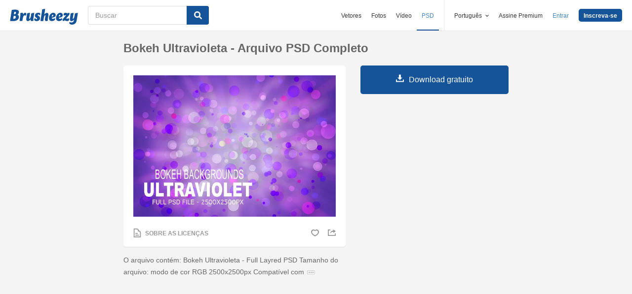

--- FILE ---
content_type: text/html; charset=utf-8
request_url: https://pt.brusheezy.com/pinceis/66210-bokeh-ultravioleta-arquivo-psd-completo
body_size: 35778
content:
<!DOCTYPE html>
<!--[if lt IE 7]>      <html lang="pt" xmlns:fb="http://developers.facebook.com/schema/" xmlns:og="http://opengraphprotocol.org/schema/" class="no-js lt-ie9 lt-ie8 lt-ie7"> <![endif]-->
<!--[if IE 7]>         <html lang="pt" xmlns:fb="http://developers.facebook.com/schema/" xmlns:og="http://opengraphprotocol.org/schema/" class="no-js lt-ie9 lt-ie8"> <![endif]-->
<!--[if IE 8]>         <html lang="pt" xmlns:fb="http://developers.facebook.com/schema/" xmlns:og="http://opengraphprotocol.org/schema/" class="no-js lt-ie9"> <![endif]-->
<!--[if IE 9]>         <html lang="pt" xmlns:fb="http://developers.facebook.com/schema/" xmlns:og="http://opengraphprotocol.org/schema/" class="no-js ie9"> <![endif]-->
<!--[if gt IE 9]><!--> <html lang="pt" xmlns:fb="http://developers.facebook.com/schema/" xmlns:og="http://opengraphprotocol.org/schema/" class="no-js"> <!--<![endif]-->
  <head>
	  <script type="text/javascript">window.country_code = "US";window.remote_ip_address = '3.129.63.106'</script>
        <link rel="alternate" href="https://www.brusheezy.com/brushes/66210-ultraviolet-bokeh-full-psd-file" hreflang="en" />
    <link rel="alternate" href="https://es.brusheezy.com/cepillos/66210-ultraviolet-bokeh-archivo-psd-completo" hreflang="es" />
    <link rel="alternate" href="https://pt.brusheezy.com/pinceis/66210-bokeh-ultravioleta-arquivo-psd-completo" hreflang="pt-BR" />
    <link rel="alternate" href="https://de.brusheezy.com/bursten/66210-ultraviolet-bokeh-vollstandige-psd-datei" hreflang="de" />
    <link rel="alternate" href="https://fr.brusheezy.com/pinceaux/66210-ultraviolet-bokeh-fichier-psd-complet" hreflang="fr" />
    <link rel="alternate" href="https://nl.brusheezy.com/borstels/66210-ultraviolet-bokeh-volledig-psd-bestand" hreflang="nl" />
    <link rel="alternate" href="https://sv.brusheezy.com/borstar/66210-ultraviolet-bokeh-full-psd-fil" hreflang="sv" />
    <link rel="alternate" href="https://www.brusheezy.com/brushes/66210-ultraviolet-bokeh-full-psd-file" hreflang="x-default" />

    
    <link rel="dns-prefetch" href="//static.brusheezy.com">
    <meta charset="utf-8">
    <meta http-equiv="X-UA-Compatible" content="IE=edge,chrome=1">
<script>window.NREUM||(NREUM={});NREUM.info={"beacon":"bam.nr-data.net","errorBeacon":"bam.nr-data.net","licenseKey":"NRJS-e38a0a5d9f3d7a161d2","applicationID":"682498450","transactionName":"J1kMFkBaWF9cREoQVxdZFxBRUEccSl4KFQ==","queueTime":0,"applicationTime":224,"agent":""}</script>
<script>(window.NREUM||(NREUM={})).init={ajax:{deny_list:["bam.nr-data.net"]},feature_flags:["soft_nav"]};(window.NREUM||(NREUM={})).loader_config={licenseKey:"NRJS-e38a0a5d9f3d7a161d2",applicationID:"682498450",browserID:"682498528"};;/*! For license information please see nr-loader-rum-1.306.0.min.js.LICENSE.txt */
(()=>{var e,t,r={122:(e,t,r)=>{"use strict";r.d(t,{a:()=>i});var n=r(944);function i(e,t){try{if(!e||"object"!=typeof e)return(0,n.R)(3);if(!t||"object"!=typeof t)return(0,n.R)(4);const r=Object.create(Object.getPrototypeOf(t),Object.getOwnPropertyDescriptors(t)),a=0===Object.keys(r).length?e:r;for(let o in a)if(void 0!==e[o])try{if(null===e[o]){r[o]=null;continue}Array.isArray(e[o])&&Array.isArray(t[o])?r[o]=Array.from(new Set([...e[o],...t[o]])):"object"==typeof e[o]&&"object"==typeof t[o]?r[o]=i(e[o],t[o]):r[o]=e[o]}catch(e){r[o]||(0,n.R)(1,e)}return r}catch(e){(0,n.R)(2,e)}}},154:(e,t,r)=>{"use strict";r.d(t,{OF:()=>c,RI:()=>i,WN:()=>u,bv:()=>a,eN:()=>l,gm:()=>o,mw:()=>s,sb:()=>d});var n=r(863);const i="undefined"!=typeof window&&!!window.document,a="undefined"!=typeof WorkerGlobalScope&&("undefined"!=typeof self&&self instanceof WorkerGlobalScope&&self.navigator instanceof WorkerNavigator||"undefined"!=typeof globalThis&&globalThis instanceof WorkerGlobalScope&&globalThis.navigator instanceof WorkerNavigator),o=i?window:"undefined"!=typeof WorkerGlobalScope&&("undefined"!=typeof self&&self instanceof WorkerGlobalScope&&self||"undefined"!=typeof globalThis&&globalThis instanceof WorkerGlobalScope&&globalThis),s=Boolean("hidden"===o?.document?.visibilityState),c=/iPad|iPhone|iPod/.test(o.navigator?.userAgent),d=c&&"undefined"==typeof SharedWorker,u=((()=>{const e=o.navigator?.userAgent?.match(/Firefox[/\s](\d+\.\d+)/);Array.isArray(e)&&e.length>=2&&e[1]})(),Date.now()-(0,n.t)()),l=()=>"undefined"!=typeof PerformanceNavigationTiming&&o?.performance?.getEntriesByType("navigation")?.[0]?.responseStart},163:(e,t,r)=>{"use strict";r.d(t,{j:()=>E});var n=r(384),i=r(741);var a=r(555);r(860).K7.genericEvents;const o="experimental.resources",s="register",c=e=>{if(!e||"string"!=typeof e)return!1;try{document.createDocumentFragment().querySelector(e)}catch{return!1}return!0};var d=r(614),u=r(944),l=r(122);const f="[data-nr-mask]",g=e=>(0,l.a)(e,(()=>{const e={feature_flags:[],experimental:{allow_registered_children:!1,resources:!1},mask_selector:"*",block_selector:"[data-nr-block]",mask_input_options:{color:!1,date:!1,"datetime-local":!1,email:!1,month:!1,number:!1,range:!1,search:!1,tel:!1,text:!1,time:!1,url:!1,week:!1,textarea:!1,select:!1,password:!0}};return{ajax:{deny_list:void 0,block_internal:!0,enabled:!0,autoStart:!0},api:{get allow_registered_children(){return e.feature_flags.includes(s)||e.experimental.allow_registered_children},set allow_registered_children(t){e.experimental.allow_registered_children=t},duplicate_registered_data:!1},browser_consent_mode:{enabled:!1},distributed_tracing:{enabled:void 0,exclude_newrelic_header:void 0,cors_use_newrelic_header:void 0,cors_use_tracecontext_headers:void 0,allowed_origins:void 0},get feature_flags(){return e.feature_flags},set feature_flags(t){e.feature_flags=t},generic_events:{enabled:!0,autoStart:!0},harvest:{interval:30},jserrors:{enabled:!0,autoStart:!0},logging:{enabled:!0,autoStart:!0},metrics:{enabled:!0,autoStart:!0},obfuscate:void 0,page_action:{enabled:!0},page_view_event:{enabled:!0,autoStart:!0},page_view_timing:{enabled:!0,autoStart:!0},performance:{capture_marks:!1,capture_measures:!1,capture_detail:!0,resources:{get enabled(){return e.feature_flags.includes(o)||e.experimental.resources},set enabled(t){e.experimental.resources=t},asset_types:[],first_party_domains:[],ignore_newrelic:!0}},privacy:{cookies_enabled:!0},proxy:{assets:void 0,beacon:void 0},session:{expiresMs:d.wk,inactiveMs:d.BB},session_replay:{autoStart:!0,enabled:!1,preload:!1,sampling_rate:10,error_sampling_rate:100,collect_fonts:!1,inline_images:!1,fix_stylesheets:!0,mask_all_inputs:!0,get mask_text_selector(){return e.mask_selector},set mask_text_selector(t){c(t)?e.mask_selector="".concat(t,",").concat(f):""===t||null===t?e.mask_selector=f:(0,u.R)(5,t)},get block_class(){return"nr-block"},get ignore_class(){return"nr-ignore"},get mask_text_class(){return"nr-mask"},get block_selector(){return e.block_selector},set block_selector(t){c(t)?e.block_selector+=",".concat(t):""!==t&&(0,u.R)(6,t)},get mask_input_options(){return e.mask_input_options},set mask_input_options(t){t&&"object"==typeof t?e.mask_input_options={...t,password:!0}:(0,u.R)(7,t)}},session_trace:{enabled:!0,autoStart:!0},soft_navigations:{enabled:!0,autoStart:!0},spa:{enabled:!0,autoStart:!0},ssl:void 0,user_actions:{enabled:!0,elementAttributes:["id","className","tagName","type"]}}})());var p=r(154),m=r(324);let h=0;const v={buildEnv:m.F3,distMethod:m.Xs,version:m.xv,originTime:p.WN},b={consented:!1},y={appMetadata:{},get consented(){return this.session?.state?.consent||b.consented},set consented(e){b.consented=e},customTransaction:void 0,denyList:void 0,disabled:!1,harvester:void 0,isolatedBacklog:!1,isRecording:!1,loaderType:void 0,maxBytes:3e4,obfuscator:void 0,onerror:void 0,ptid:void 0,releaseIds:{},session:void 0,timeKeeper:void 0,registeredEntities:[],jsAttributesMetadata:{bytes:0},get harvestCount(){return++h}},_=e=>{const t=(0,l.a)(e,y),r=Object.keys(v).reduce((e,t)=>(e[t]={value:v[t],writable:!1,configurable:!0,enumerable:!0},e),{});return Object.defineProperties(t,r)};var w=r(701);const x=e=>{const t=e.startsWith("http");e+="/",r.p=t?e:"https://"+e};var S=r(836),k=r(241);const R={accountID:void 0,trustKey:void 0,agentID:void 0,licenseKey:void 0,applicationID:void 0,xpid:void 0},A=e=>(0,l.a)(e,R),T=new Set;function E(e,t={},r,o){let{init:s,info:c,loader_config:d,runtime:u={},exposed:l=!0}=t;if(!c){const e=(0,n.pV)();s=e.init,c=e.info,d=e.loader_config}e.init=g(s||{}),e.loader_config=A(d||{}),c.jsAttributes??={},p.bv&&(c.jsAttributes.isWorker=!0),e.info=(0,a.D)(c);const f=e.init,m=[c.beacon,c.errorBeacon];T.has(e.agentIdentifier)||(f.proxy.assets&&(x(f.proxy.assets),m.push(f.proxy.assets)),f.proxy.beacon&&m.push(f.proxy.beacon),e.beacons=[...m],function(e){const t=(0,n.pV)();Object.getOwnPropertyNames(i.W.prototype).forEach(r=>{const n=i.W.prototype[r];if("function"!=typeof n||"constructor"===n)return;let a=t[r];e[r]&&!1!==e.exposed&&"micro-agent"!==e.runtime?.loaderType&&(t[r]=(...t)=>{const n=e[r](...t);return a?a(...t):n})})}(e),(0,n.US)("activatedFeatures",w.B),e.runSoftNavOverSpa&&=!0===f.soft_navigations.enabled&&f.feature_flags.includes("soft_nav")),u.denyList=[...f.ajax.deny_list||[],...f.ajax.block_internal?m:[]],u.ptid=e.agentIdentifier,u.loaderType=r,e.runtime=_(u),T.has(e.agentIdentifier)||(e.ee=S.ee.get(e.agentIdentifier),e.exposed=l,(0,k.W)({agentIdentifier:e.agentIdentifier,drained:!!w.B?.[e.agentIdentifier],type:"lifecycle",name:"initialize",feature:void 0,data:e.config})),T.add(e.agentIdentifier)}},234:(e,t,r)=>{"use strict";r.d(t,{W:()=>a});var n=r(836),i=r(687);class a{constructor(e,t){this.agentIdentifier=e,this.ee=n.ee.get(e),this.featureName=t,this.blocked=!1}deregisterDrain(){(0,i.x3)(this.agentIdentifier,this.featureName)}}},241:(e,t,r)=>{"use strict";r.d(t,{W:()=>a});var n=r(154);const i="newrelic";function a(e={}){try{n.gm.dispatchEvent(new CustomEvent(i,{detail:e}))}catch(e){}}},261:(e,t,r)=>{"use strict";r.d(t,{$9:()=>d,BL:()=>s,CH:()=>g,Dl:()=>_,Fw:()=>y,PA:()=>h,Pl:()=>n,Pv:()=>k,Tb:()=>l,U2:()=>a,V1:()=>S,Wb:()=>x,bt:()=>b,cD:()=>v,d3:()=>w,dT:()=>c,eY:()=>p,fF:()=>f,hG:()=>i,k6:()=>o,nb:()=>m,o5:()=>u});const n="api-",i="addPageAction",a="addToTrace",o="addRelease",s="finished",c="interaction",d="log",u="noticeError",l="pauseReplay",f="recordCustomEvent",g="recordReplay",p="register",m="setApplicationVersion",h="setCurrentRouteName",v="setCustomAttribute",b="setErrorHandler",y="setPageViewName",_="setUserId",w="start",x="wrapLogger",S="measure",k="consent"},289:(e,t,r)=>{"use strict";r.d(t,{GG:()=>o,Qr:()=>c,sB:()=>s});var n=r(878),i=r(389);function a(){return"undefined"==typeof document||"complete"===document.readyState}function o(e,t){if(a())return e();const r=(0,i.J)(e),o=setInterval(()=>{a()&&(clearInterval(o),r())},500);(0,n.sp)("load",r,t)}function s(e){if(a())return e();(0,n.DD)("DOMContentLoaded",e)}function c(e){if(a())return e();(0,n.sp)("popstate",e)}},324:(e,t,r)=>{"use strict";r.d(t,{F3:()=>i,Xs:()=>a,xv:()=>n});const n="1.306.0",i="PROD",a="CDN"},374:(e,t,r)=>{r.nc=(()=>{try{return document?.currentScript?.nonce}catch(e){}return""})()},384:(e,t,r)=>{"use strict";r.d(t,{NT:()=>o,US:()=>u,Zm:()=>s,bQ:()=>d,dV:()=>c,pV:()=>l});var n=r(154),i=r(863),a=r(910);const o={beacon:"bam.nr-data.net",errorBeacon:"bam.nr-data.net"};function s(){return n.gm.NREUM||(n.gm.NREUM={}),void 0===n.gm.newrelic&&(n.gm.newrelic=n.gm.NREUM),n.gm.NREUM}function c(){let e=s();return e.o||(e.o={ST:n.gm.setTimeout,SI:n.gm.setImmediate||n.gm.setInterval,CT:n.gm.clearTimeout,XHR:n.gm.XMLHttpRequest,REQ:n.gm.Request,EV:n.gm.Event,PR:n.gm.Promise,MO:n.gm.MutationObserver,FETCH:n.gm.fetch,WS:n.gm.WebSocket},(0,a.i)(...Object.values(e.o))),e}function d(e,t){let r=s();r.initializedAgents??={},t.initializedAt={ms:(0,i.t)(),date:new Date},r.initializedAgents[e]=t}function u(e,t){s()[e]=t}function l(){return function(){let e=s();const t=e.info||{};e.info={beacon:o.beacon,errorBeacon:o.errorBeacon,...t}}(),function(){let e=s();const t=e.init||{};e.init={...t}}(),c(),function(){let e=s();const t=e.loader_config||{};e.loader_config={...t}}(),s()}},389:(e,t,r)=>{"use strict";function n(e,t=500,r={}){const n=r?.leading||!1;let i;return(...r)=>{n&&void 0===i&&(e.apply(this,r),i=setTimeout(()=>{i=clearTimeout(i)},t)),n||(clearTimeout(i),i=setTimeout(()=>{e.apply(this,r)},t))}}function i(e){let t=!1;return(...r)=>{t||(t=!0,e.apply(this,r))}}r.d(t,{J:()=>i,s:()=>n})},555:(e,t,r)=>{"use strict";r.d(t,{D:()=>s,f:()=>o});var n=r(384),i=r(122);const a={beacon:n.NT.beacon,errorBeacon:n.NT.errorBeacon,licenseKey:void 0,applicationID:void 0,sa:void 0,queueTime:void 0,applicationTime:void 0,ttGuid:void 0,user:void 0,account:void 0,product:void 0,extra:void 0,jsAttributes:{},userAttributes:void 0,atts:void 0,transactionName:void 0,tNamePlain:void 0};function o(e){try{return!!e.licenseKey&&!!e.errorBeacon&&!!e.applicationID}catch(e){return!1}}const s=e=>(0,i.a)(e,a)},566:(e,t,r)=>{"use strict";r.d(t,{LA:()=>s,bz:()=>o});var n=r(154);const i="xxxxxxxx-xxxx-4xxx-yxxx-xxxxxxxxxxxx";function a(e,t){return e?15&e[t]:16*Math.random()|0}function o(){const e=n.gm?.crypto||n.gm?.msCrypto;let t,r=0;return e&&e.getRandomValues&&(t=e.getRandomValues(new Uint8Array(30))),i.split("").map(e=>"x"===e?a(t,r++).toString(16):"y"===e?(3&a()|8).toString(16):e).join("")}function s(e){const t=n.gm?.crypto||n.gm?.msCrypto;let r,i=0;t&&t.getRandomValues&&(r=t.getRandomValues(new Uint8Array(e)));const o=[];for(var s=0;s<e;s++)o.push(a(r,i++).toString(16));return o.join("")}},606:(e,t,r)=>{"use strict";r.d(t,{i:()=>a});var n=r(908);a.on=o;var i=a.handlers={};function a(e,t,r,a){o(a||n.d,i,e,t,r)}function o(e,t,r,i,a){a||(a="feature"),e||(e=n.d);var o=t[a]=t[a]||{};(o[r]=o[r]||[]).push([e,i])}},607:(e,t,r)=>{"use strict";r.d(t,{W:()=>n});const n=(0,r(566).bz)()},614:(e,t,r)=>{"use strict";r.d(t,{BB:()=>o,H3:()=>n,g:()=>d,iL:()=>c,tS:()=>s,uh:()=>i,wk:()=>a});const n="NRBA",i="SESSION",a=144e5,o=18e5,s={STARTED:"session-started",PAUSE:"session-pause",RESET:"session-reset",RESUME:"session-resume",UPDATE:"session-update"},c={SAME_TAB:"same-tab",CROSS_TAB:"cross-tab"},d={OFF:0,FULL:1,ERROR:2}},630:(e,t,r)=>{"use strict";r.d(t,{T:()=>n});const n=r(860).K7.pageViewEvent},646:(e,t,r)=>{"use strict";r.d(t,{y:()=>n});class n{constructor(e){this.contextId=e}}},687:(e,t,r)=>{"use strict";r.d(t,{Ak:()=>d,Ze:()=>f,x3:()=>u});var n=r(241),i=r(836),a=r(606),o=r(860),s=r(646);const c={};function d(e,t){const r={staged:!1,priority:o.P3[t]||0};l(e),c[e].get(t)||c[e].set(t,r)}function u(e,t){e&&c[e]&&(c[e].get(t)&&c[e].delete(t),p(e,t,!1),c[e].size&&g(e))}function l(e){if(!e)throw new Error("agentIdentifier required");c[e]||(c[e]=new Map)}function f(e="",t="feature",r=!1){if(l(e),!e||!c[e].get(t)||r)return p(e,t);c[e].get(t).staged=!0,g(e)}function g(e){const t=Array.from(c[e]);t.every(([e,t])=>t.staged)&&(t.sort((e,t)=>e[1].priority-t[1].priority),t.forEach(([t])=>{c[e].delete(t),p(e,t)}))}function p(e,t,r=!0){const o=e?i.ee.get(e):i.ee,c=a.i.handlers;if(!o.aborted&&o.backlog&&c){if((0,n.W)({agentIdentifier:e,type:"lifecycle",name:"drain",feature:t}),r){const e=o.backlog[t],r=c[t];if(r){for(let t=0;e&&t<e.length;++t)m(e[t],r);Object.entries(r).forEach(([e,t])=>{Object.values(t||{}).forEach(t=>{t[0]?.on&&t[0]?.context()instanceof s.y&&t[0].on(e,t[1])})})}}o.isolatedBacklog||delete c[t],o.backlog[t]=null,o.emit("drain-"+t,[])}}function m(e,t){var r=e[1];Object.values(t[r]||{}).forEach(t=>{var r=e[0];if(t[0]===r){var n=t[1],i=e[3],a=e[2];n.apply(i,a)}})}},699:(e,t,r)=>{"use strict";r.d(t,{It:()=>a,KC:()=>s,No:()=>i,qh:()=>o});var n=r(860);const i=16e3,a=1e6,o="SESSION_ERROR",s={[n.K7.logging]:!0,[n.K7.genericEvents]:!1,[n.K7.jserrors]:!1,[n.K7.ajax]:!1}},701:(e,t,r)=>{"use strict";r.d(t,{B:()=>a,t:()=>o});var n=r(241);const i=new Set,a={};function o(e,t){const r=t.agentIdentifier;a[r]??={},e&&"object"==typeof e&&(i.has(r)||(t.ee.emit("rumresp",[e]),a[r]=e,i.add(r),(0,n.W)({agentIdentifier:r,loaded:!0,drained:!0,type:"lifecycle",name:"load",feature:void 0,data:e})))}},741:(e,t,r)=>{"use strict";r.d(t,{W:()=>a});var n=r(944),i=r(261);class a{#e(e,...t){if(this[e]!==a.prototype[e])return this[e](...t);(0,n.R)(35,e)}addPageAction(e,t){return this.#e(i.hG,e,t)}register(e){return this.#e(i.eY,e)}recordCustomEvent(e,t){return this.#e(i.fF,e,t)}setPageViewName(e,t){return this.#e(i.Fw,e,t)}setCustomAttribute(e,t,r){return this.#e(i.cD,e,t,r)}noticeError(e,t){return this.#e(i.o5,e,t)}setUserId(e){return this.#e(i.Dl,e)}setApplicationVersion(e){return this.#e(i.nb,e)}setErrorHandler(e){return this.#e(i.bt,e)}addRelease(e,t){return this.#e(i.k6,e,t)}log(e,t){return this.#e(i.$9,e,t)}start(){return this.#e(i.d3)}finished(e){return this.#e(i.BL,e)}recordReplay(){return this.#e(i.CH)}pauseReplay(){return this.#e(i.Tb)}addToTrace(e){return this.#e(i.U2,e)}setCurrentRouteName(e){return this.#e(i.PA,e)}interaction(e){return this.#e(i.dT,e)}wrapLogger(e,t,r){return this.#e(i.Wb,e,t,r)}measure(e,t){return this.#e(i.V1,e,t)}consent(e){return this.#e(i.Pv,e)}}},782:(e,t,r)=>{"use strict";r.d(t,{T:()=>n});const n=r(860).K7.pageViewTiming},836:(e,t,r)=>{"use strict";r.d(t,{P:()=>s,ee:()=>c});var n=r(384),i=r(990),a=r(646),o=r(607);const s="nr@context:".concat(o.W),c=function e(t,r){var n={},o={},u={},l=!1;try{l=16===r.length&&d.initializedAgents?.[r]?.runtime.isolatedBacklog}catch(e){}var f={on:p,addEventListener:p,removeEventListener:function(e,t){var r=n[e];if(!r)return;for(var i=0;i<r.length;i++)r[i]===t&&r.splice(i,1)},emit:function(e,r,n,i,a){!1!==a&&(a=!0);if(c.aborted&&!i)return;t&&a&&t.emit(e,r,n);var s=g(n);m(e).forEach(e=>{e.apply(s,r)});var d=v()[o[e]];d&&d.push([f,e,r,s]);return s},get:h,listeners:m,context:g,buffer:function(e,t){const r=v();if(t=t||"feature",f.aborted)return;Object.entries(e||{}).forEach(([e,n])=>{o[n]=t,t in r||(r[t]=[])})},abort:function(){f._aborted=!0,Object.keys(f.backlog).forEach(e=>{delete f.backlog[e]})},isBuffering:function(e){return!!v()[o[e]]},debugId:r,backlog:l?{}:t&&"object"==typeof t.backlog?t.backlog:{},isolatedBacklog:l};return Object.defineProperty(f,"aborted",{get:()=>{let e=f._aborted||!1;return e||(t&&(e=t.aborted),e)}}),f;function g(e){return e&&e instanceof a.y?e:e?(0,i.I)(e,s,()=>new a.y(s)):new a.y(s)}function p(e,t){n[e]=m(e).concat(t)}function m(e){return n[e]||[]}function h(t){return u[t]=u[t]||e(f,t)}function v(){return f.backlog}}(void 0,"globalEE"),d=(0,n.Zm)();d.ee||(d.ee=c)},843:(e,t,r)=>{"use strict";r.d(t,{G:()=>a,u:()=>i});var n=r(878);function i(e,t=!1,r,i){(0,n.DD)("visibilitychange",function(){if(t)return void("hidden"===document.visibilityState&&e());e(document.visibilityState)},r,i)}function a(e,t,r){(0,n.sp)("pagehide",e,t,r)}},860:(e,t,r)=>{"use strict";r.d(t,{$J:()=>u,K7:()=>c,P3:()=>d,XX:()=>i,Yy:()=>s,df:()=>a,qY:()=>n,v4:()=>o});const n="events",i="jserrors",a="browser/blobs",o="rum",s="browser/logs",c={ajax:"ajax",genericEvents:"generic_events",jserrors:i,logging:"logging",metrics:"metrics",pageAction:"page_action",pageViewEvent:"page_view_event",pageViewTiming:"page_view_timing",sessionReplay:"session_replay",sessionTrace:"session_trace",softNav:"soft_navigations",spa:"spa"},d={[c.pageViewEvent]:1,[c.pageViewTiming]:2,[c.metrics]:3,[c.jserrors]:4,[c.spa]:5,[c.ajax]:6,[c.sessionTrace]:7,[c.softNav]:8,[c.sessionReplay]:9,[c.logging]:10,[c.genericEvents]:11},u={[c.pageViewEvent]:o,[c.pageViewTiming]:n,[c.ajax]:n,[c.spa]:n,[c.softNav]:n,[c.metrics]:i,[c.jserrors]:i,[c.sessionTrace]:a,[c.sessionReplay]:a,[c.logging]:s,[c.genericEvents]:"ins"}},863:(e,t,r)=>{"use strict";function n(){return Math.floor(performance.now())}r.d(t,{t:()=>n})},878:(e,t,r)=>{"use strict";function n(e,t){return{capture:e,passive:!1,signal:t}}function i(e,t,r=!1,i){window.addEventListener(e,t,n(r,i))}function a(e,t,r=!1,i){document.addEventListener(e,t,n(r,i))}r.d(t,{DD:()=>a,jT:()=>n,sp:()=>i})},908:(e,t,r)=>{"use strict";r.d(t,{d:()=>n,p:()=>i});var n=r(836).ee.get("handle");function i(e,t,r,i,a){a?(a.buffer([e],i),a.emit(e,t,r)):(n.buffer([e],i),n.emit(e,t,r))}},910:(e,t,r)=>{"use strict";r.d(t,{i:()=>a});var n=r(944);const i=new Map;function a(...e){return e.every(e=>{if(i.has(e))return i.get(e);const t="function"==typeof e?e.toString():"",r=t.includes("[native code]"),a=t.includes("nrWrapper");return r||a||(0,n.R)(64,e?.name||t),i.set(e,r),r})}},944:(e,t,r)=>{"use strict";r.d(t,{R:()=>i});var n=r(241);function i(e,t){"function"==typeof console.debug&&(console.debug("New Relic Warning: https://github.com/newrelic/newrelic-browser-agent/blob/main/docs/warning-codes.md#".concat(e),t),(0,n.W)({agentIdentifier:null,drained:null,type:"data",name:"warn",feature:"warn",data:{code:e,secondary:t}}))}},969:(e,t,r)=>{"use strict";r.d(t,{TZ:()=>n,XG:()=>s,rs:()=>i,xV:()=>o,z_:()=>a});const n=r(860).K7.metrics,i="sm",a="cm",o="storeSupportabilityMetrics",s="storeEventMetrics"},990:(e,t,r)=>{"use strict";r.d(t,{I:()=>i});var n=Object.prototype.hasOwnProperty;function i(e,t,r){if(n.call(e,t))return e[t];var i=r();if(Object.defineProperty&&Object.keys)try{return Object.defineProperty(e,t,{value:i,writable:!0,enumerable:!1}),i}catch(e){}return e[t]=i,i}}},n={};function i(e){var t=n[e];if(void 0!==t)return t.exports;var a=n[e]={exports:{}};return r[e](a,a.exports,i),a.exports}i.m=r,i.d=(e,t)=>{for(var r in t)i.o(t,r)&&!i.o(e,r)&&Object.defineProperty(e,r,{enumerable:!0,get:t[r]})},i.f={},i.e=e=>Promise.all(Object.keys(i.f).reduce((t,r)=>(i.f[r](e,t),t),[])),i.u=e=>"nr-rum-1.306.0.min.js",i.o=(e,t)=>Object.prototype.hasOwnProperty.call(e,t),e={},t="NRBA-1.306.0.PROD:",i.l=(r,n,a,o)=>{if(e[r])e[r].push(n);else{var s,c;if(void 0!==a)for(var d=document.getElementsByTagName("script"),u=0;u<d.length;u++){var l=d[u];if(l.getAttribute("src")==r||l.getAttribute("data-webpack")==t+a){s=l;break}}if(!s){c=!0;var f={296:"sha512-XHJAyYwsxAD4jnOFenBf2aq49/pv28jKOJKs7YGQhagYYI2Zk8nHflZPdd7WiilkmEkgIZQEFX4f1AJMoyzKwA=="};(s=document.createElement("script")).charset="utf-8",i.nc&&s.setAttribute("nonce",i.nc),s.setAttribute("data-webpack",t+a),s.src=r,0!==s.src.indexOf(window.location.origin+"/")&&(s.crossOrigin="anonymous"),f[o]&&(s.integrity=f[o])}e[r]=[n];var g=(t,n)=>{s.onerror=s.onload=null,clearTimeout(p);var i=e[r];if(delete e[r],s.parentNode&&s.parentNode.removeChild(s),i&&i.forEach(e=>e(n)),t)return t(n)},p=setTimeout(g.bind(null,void 0,{type:"timeout",target:s}),12e4);s.onerror=g.bind(null,s.onerror),s.onload=g.bind(null,s.onload),c&&document.head.appendChild(s)}},i.r=e=>{"undefined"!=typeof Symbol&&Symbol.toStringTag&&Object.defineProperty(e,Symbol.toStringTag,{value:"Module"}),Object.defineProperty(e,"__esModule",{value:!0})},i.p="https://js-agent.newrelic.com/",(()=>{var e={374:0,840:0};i.f.j=(t,r)=>{var n=i.o(e,t)?e[t]:void 0;if(0!==n)if(n)r.push(n[2]);else{var a=new Promise((r,i)=>n=e[t]=[r,i]);r.push(n[2]=a);var o=i.p+i.u(t),s=new Error;i.l(o,r=>{if(i.o(e,t)&&(0!==(n=e[t])&&(e[t]=void 0),n)){var a=r&&("load"===r.type?"missing":r.type),o=r&&r.target&&r.target.src;s.message="Loading chunk "+t+" failed: ("+a+": "+o+")",s.name="ChunkLoadError",s.type=a,s.request=o,n[1](s)}},"chunk-"+t,t)}};var t=(t,r)=>{var n,a,[o,s,c]=r,d=0;if(o.some(t=>0!==e[t])){for(n in s)i.o(s,n)&&(i.m[n]=s[n]);if(c)c(i)}for(t&&t(r);d<o.length;d++)a=o[d],i.o(e,a)&&e[a]&&e[a][0](),e[a]=0},r=self["webpackChunk:NRBA-1.306.0.PROD"]=self["webpackChunk:NRBA-1.306.0.PROD"]||[];r.forEach(t.bind(null,0)),r.push=t.bind(null,r.push.bind(r))})(),(()=>{"use strict";i(374);var e=i(566),t=i(741);class r extends t.W{agentIdentifier=(0,e.LA)(16)}var n=i(860);const a=Object.values(n.K7);var o=i(163);var s=i(908),c=i(863),d=i(261),u=i(241),l=i(944),f=i(701),g=i(969);function p(e,t,i,a){const o=a||i;!o||o[e]&&o[e]!==r.prototype[e]||(o[e]=function(){(0,s.p)(g.xV,["API/"+e+"/called"],void 0,n.K7.metrics,i.ee),(0,u.W)({agentIdentifier:i.agentIdentifier,drained:!!f.B?.[i.agentIdentifier],type:"data",name:"api",feature:d.Pl+e,data:{}});try{return t.apply(this,arguments)}catch(e){(0,l.R)(23,e)}})}function m(e,t,r,n,i){const a=e.info;null===r?delete a.jsAttributes[t]:a.jsAttributes[t]=r,(i||null===r)&&(0,s.p)(d.Pl+n,[(0,c.t)(),t,r],void 0,"session",e.ee)}var h=i(687),v=i(234),b=i(289),y=i(154),_=i(384);const w=e=>y.RI&&!0===e?.privacy.cookies_enabled;function x(e){return!!(0,_.dV)().o.MO&&w(e)&&!0===e?.session_trace.enabled}var S=i(389),k=i(699);class R extends v.W{constructor(e,t){super(e.agentIdentifier,t),this.agentRef=e,this.abortHandler=void 0,this.featAggregate=void 0,this.loadedSuccessfully=void 0,this.onAggregateImported=new Promise(e=>{this.loadedSuccessfully=e}),this.deferred=Promise.resolve(),!1===e.init[this.featureName].autoStart?this.deferred=new Promise((t,r)=>{this.ee.on("manual-start-all",(0,S.J)(()=>{(0,h.Ak)(e.agentIdentifier,this.featureName),t()}))}):(0,h.Ak)(e.agentIdentifier,t)}importAggregator(e,t,r={}){if(this.featAggregate)return;const n=async()=>{let n;await this.deferred;try{if(w(e.init)){const{setupAgentSession:t}=await i.e(296).then(i.bind(i,305));n=t(e)}}catch(e){(0,l.R)(20,e),this.ee.emit("internal-error",[e]),(0,s.p)(k.qh,[e],void 0,this.featureName,this.ee)}try{if(!this.#t(this.featureName,n,e.init))return(0,h.Ze)(this.agentIdentifier,this.featureName),void this.loadedSuccessfully(!1);const{Aggregate:i}=await t();this.featAggregate=new i(e,r),e.runtime.harvester.initializedAggregates.push(this.featAggregate),this.loadedSuccessfully(!0)}catch(e){(0,l.R)(34,e),this.abortHandler?.(),(0,h.Ze)(this.agentIdentifier,this.featureName,!0),this.loadedSuccessfully(!1),this.ee&&this.ee.abort()}};y.RI?(0,b.GG)(()=>n(),!0):n()}#t(e,t,r){if(this.blocked)return!1;switch(e){case n.K7.sessionReplay:return x(r)&&!!t;case n.K7.sessionTrace:return!!t;default:return!0}}}var A=i(630),T=i(614);class E extends R{static featureName=A.T;constructor(e){var t;super(e,A.T),this.setupInspectionEvents(e.agentIdentifier),t=e,p(d.Fw,function(e,r){"string"==typeof e&&("/"!==e.charAt(0)&&(e="/"+e),t.runtime.customTransaction=(r||"http://custom.transaction")+e,(0,s.p)(d.Pl+d.Fw,[(0,c.t)()],void 0,void 0,t.ee))},t),this.importAggregator(e,()=>i.e(296).then(i.bind(i,943)))}setupInspectionEvents(e){const t=(t,r)=>{t&&(0,u.W)({agentIdentifier:e,timeStamp:t.timeStamp,loaded:"complete"===t.target.readyState,type:"window",name:r,data:t.target.location+""})};(0,b.sB)(e=>{t(e,"DOMContentLoaded")}),(0,b.GG)(e=>{t(e,"load")}),(0,b.Qr)(e=>{t(e,"navigate")}),this.ee.on(T.tS.UPDATE,(t,r)=>{(0,u.W)({agentIdentifier:e,type:"lifecycle",name:"session",data:r})})}}var N=i(843),I=i(782);class j extends R{static featureName=I.T;constructor(e){super(e,I.T),y.RI&&((0,N.u)(()=>(0,s.p)("docHidden",[(0,c.t)()],void 0,I.T,this.ee),!0),(0,N.G)(()=>(0,s.p)("winPagehide",[(0,c.t)()],void 0,I.T,this.ee)),this.importAggregator(e,()=>i.e(296).then(i.bind(i,117))))}}class P extends R{static featureName=g.TZ;constructor(e){super(e,g.TZ),y.RI&&document.addEventListener("securitypolicyviolation",e=>{(0,s.p)(g.xV,["Generic/CSPViolation/Detected"],void 0,this.featureName,this.ee)}),this.importAggregator(e,()=>i.e(296).then(i.bind(i,623)))}}new class extends r{constructor(e){var t;(super(),y.gm)?(this.features={},(0,_.bQ)(this.agentIdentifier,this),this.desiredFeatures=new Set(e.features||[]),this.desiredFeatures.add(E),this.runSoftNavOverSpa=[...this.desiredFeatures].some(e=>e.featureName===n.K7.softNav),(0,o.j)(this,e,e.loaderType||"agent"),t=this,p(d.cD,function(e,r,n=!1){if("string"==typeof e){if(["string","number","boolean"].includes(typeof r)||null===r)return m(t,e,r,d.cD,n);(0,l.R)(40,typeof r)}else(0,l.R)(39,typeof e)},t),function(e){p(d.Dl,function(t){if("string"==typeof t||null===t)return m(e,"enduser.id",t,d.Dl,!0);(0,l.R)(41,typeof t)},e)}(this),function(e){p(d.nb,function(t){if("string"==typeof t||null===t)return m(e,"application.version",t,d.nb,!1);(0,l.R)(42,typeof t)},e)}(this),function(e){p(d.d3,function(){e.ee.emit("manual-start-all")},e)}(this),function(e){p(d.Pv,function(t=!0){if("boolean"==typeof t){if((0,s.p)(d.Pl+d.Pv,[t],void 0,"session",e.ee),e.runtime.consented=t,t){const t=e.features.page_view_event;t.onAggregateImported.then(e=>{const r=t.featAggregate;e&&!r.sentRum&&r.sendRum()})}}else(0,l.R)(65,typeof t)},e)}(this),this.run()):(0,l.R)(21)}get config(){return{info:this.info,init:this.init,loader_config:this.loader_config,runtime:this.runtime}}get api(){return this}run(){try{const e=function(e){const t={};return a.forEach(r=>{t[r]=!!e[r]?.enabled}),t}(this.init),t=[...this.desiredFeatures];t.sort((e,t)=>n.P3[e.featureName]-n.P3[t.featureName]),t.forEach(t=>{if(!e[t.featureName]&&t.featureName!==n.K7.pageViewEvent)return;if(this.runSoftNavOverSpa&&t.featureName===n.K7.spa)return;if(!this.runSoftNavOverSpa&&t.featureName===n.K7.softNav)return;const r=function(e){switch(e){case n.K7.ajax:return[n.K7.jserrors];case n.K7.sessionTrace:return[n.K7.ajax,n.K7.pageViewEvent];case n.K7.sessionReplay:return[n.K7.sessionTrace];case n.K7.pageViewTiming:return[n.K7.pageViewEvent];default:return[]}}(t.featureName).filter(e=>!(e in this.features));r.length>0&&(0,l.R)(36,{targetFeature:t.featureName,missingDependencies:r}),this.features[t.featureName]=new t(this)})}catch(e){(0,l.R)(22,e);for(const e in this.features)this.features[e].abortHandler?.();const t=(0,_.Zm)();delete t.initializedAgents[this.agentIdentifier]?.features,delete this.sharedAggregator;return t.ee.get(this.agentIdentifier).abort(),!1}}}({features:[E,j,P],loaderType:"lite"})})()})();</script>
    <meta name="viewport" content="width=device-width, initial-scale=1.0, minimum-scale=1.0" />
    <title>Bokeh ultravioleta - arquivo PSD completo - Pincéis de Photoshop Gratuitos no Brusheezy!</title>
<meta content="Pincéis de Photoshop - o Brusheezy consiste de uma ENORME coleção de Pincéis de Photoshop, Padrões de Photoshop, Texturas, PSDs, Formatos, Estilos, e Gradientes para baixar, ou partilhar!" name="description" />
<meta content="brusheezy" name="twitter:site" />
<meta content="brusheezy" name="twitter:creator" />
<meta content="summary_large_image" name="twitter:card" />
<meta content="https://static.brusheezy.com/system/resources/previews/000/066/210/original/ultraviolet-bokeh-full-psd-file-photoshop-brushes.jpg" name="twitter:image" />
<meta content="Brusheezy" property="og:site_name" />
<meta content="Bokeh ultravioleta - arquivo PSD completo" property="og:title" />
<meta content="https://pt.brusheezy.com/pinceis/66210-bokeh-ultravioleta-arquivo-psd-completo" property="og:url" />
<meta content="pt_BR" property="og:locale" />
<meta content="en_US" property="og:locale:alternate" />
<meta content="de_DE" property="og:locale:alternate" />
<meta content="es_ES" property="og:locale:alternate" />
<meta content="fr_FR" property="og:locale:alternate" />
<meta content="nl_NL" property="og:locale:alternate" />
<meta content="sv_SE" property="og:locale:alternate" />
<meta content="https://static.brusheezy.com/system/resources/previews/000/066/210/original/ultraviolet-bokeh-full-psd-file-photoshop-brushes.jpg" property="og:image" />
    <link href="/favicon.ico" rel="shortcut icon"></link><link href="/favicon.png" rel="icon" sizes="48x48" type="image/png"></link><link href="/apple-touch-icon-precomposed.png" rel="apple-touch-icon-precomposed"></link>
    <link href="https://maxcdn.bootstrapcdn.com/font-awesome/4.6.3/css/font-awesome.min.css" media="screen" rel="stylesheet" type="text/css" />
    <script src="https://static.brusheezy.com/assets/modernizr.custom.83825-93372fb200ead74f1d44254d993c5440.js" type="text/javascript"></script>
    <link href="https://static.brusheezy.com/assets/application-e6fc89b3e1f8c6290743690971644994.css" media="screen" rel="stylesheet" type="text/css" />
    <link href="https://static.brusheezy.com/assets/print-ac38768f09270df2214d2c500c647adc.css" media="print" rel="stylesheet" type="text/css" />
    <link href="https://feeds.feedburner.com/eezyinc/brusheezy-images" rel="alternate" title="RSS" type="application/rss+xml" />

        <link rel="canonical" href="https://pt.brusheezy.com/pinceis/66210-bokeh-ultravioleta-arquivo-psd-completo">


    <meta content="authenticity_token" name="csrf-param" />
<meta content="5XUJtcvE5XF45dR0RsIpzktJ0JGvnNzMvywTTvZHH7Q=" name="csrf-token" />
    <!-- Begin TextBlock "HTML - Head" -->
<meta name="google-site-verification" content="pfGHD8M12iD8MZoiUsSycicUuSitnj2scI2cB_MvoYw" />
<meta name="google-site-verification" content="b4_frnI9j9l6Hs7d1QntimjvrZOtJ8x8ykl7RfeJS2Y" />
<meta name="tinfoil-site-verification" content="6d4a376b35cc11699dd86a787c7b5ae10b5c70f0" />
<meta name="msvalidate.01" content="9E7A3F56C01FB9B69FCDD1FBD287CAE4" />
<meta name="p:domain_verify" content="e95f03b955f8191de30e476f8527821e"/>
<meta property="fb:page_id" content="111431139680" />
<meta name="google" content="nositelinkssearchbox" />
<meta name="referrer" content="unsafe-url" />
<!--<script type="text/javascript" src="http://api.xeezy.com/api.min.js"></script>-->
<!--<script async src="//cdn-s2s.buysellads.net/pub/brusheezy.js" data-cfasync="false"></script>-->
<link href="https://plus.google.com/116840303500574370724" rel="publisher" />

<script>
  var iStockCoupon = { 
    // --- ADMIN CONIG----
    Code: 'EEZYOFF14', 
    Message: 'Hurry! Offer Expires 10/31/2013',
    // -------------------

    showPopup: function() {
      var win = window.open("", "istock-sale", "width=520,height=320");
      var wrap = win.document.createElement('div'); 
      wrap.setAttribute('class', 'sale-wrapper');
      
      var logo = win.document.createElement('img');
      logo.setAttribute('src', '//static.vecteezy.com/system/assets/asset_files/000/000/171/original/new-istock-logo.jpg');
      wrap.appendChild(logo);
      
      var code = win.document.createElement('div');
      code.setAttribute('class','code');
      code.appendChild(win.document.createTextNode(iStockCoupon.Code));
      wrap.appendChild(code);
      
      var expires = win.document.createElement('div');
      expires.setAttribute('class','expire');
      expires.appendChild(win.document.createTextNode(iStockCoupon.Message));
      wrap.appendChild(expires);
      
      var close = win.document.createElement('a');
      close.setAttribute('href', '#');
      close.appendChild(win.document.createTextNode('Close Window'));
      wrap.appendChild(close);
      
      var style = win.document.createElement('style');
      close.setAttribute('onclick', 'window.close()');
  
      style.appendChild(win.document.createTextNode("a{margin-top: 40px;display:block;font-size:12px;color:rgb(73,149,203);text-decoration:none;} .expire{margin-top:16px;color: rgb(81,81,81);font-size:24px;} .code{margin-top:20px;font-size:50px;font-weight:700;text-transform:uppercase;} img{margin-top:44px;} body{padding:0;margin:0;text-align:center;font-family:sans-serif;} .sale-wrapper{height:288px;border:16px solid #a1a1a1;}"));
      win.document.body.appendChild(style);
      win.document.body.appendChild(wrap);        
    },
  };

</script>
<script src="https://cdn.optimizely.com/js/168948327.js"></script>

<script>var AdminHideEezyPremiumPopup = false</script>
<!-- TradeDoubler site verification 2802548 -->



<!-- End TextBlock "HTML - Head" -->
      <link href="https://static.brusheezy.com/assets/resource-show-090e629f8c47746d2d8ac3af6444ea40.css" media="screen" rel="stylesheet" type="text/css" />
  <script type="text/javascript">
    var is_show_page = true;
  </script>

  <script type="text/javascript">
      var resource_id = 66210;
      var custom_vert_text = "ultravioleta";
  </script>

      <div hidden itemprop="image" itemscope itemtype="http://schema.org/ImageObject">

        <meta itemprop="author" content="1001Graphics">


        <meta itemprop="datePublished" content="2018-09-18">

      <meta itemprop="thumbnailUrl" content="https://static.brusheezy.com/system/resources/thumbnails/000/066/210/original/ultraviolet-bokeh-full-psd-file.jpg">
      <meta itemprop="name" content="Bokeh ultravioleta - arquivo PSD completo" />
      <meta itemprop="description" content="O arquivo contém: Bokeh Ultravioleta - Full Layred PSD Tamanho do arquivo: modo de cor RGB 2500x2500px Compatível com Photoshop CS6 e versão superior Muito fácil de editar no Photoshop.">
        <meta itemprop="contentUrl" content="https://static.brusheezy.com/system/resources/previews/000/066/210/original/ultraviolet-bokeh-full-psd-file-photoshop-brushes.jpg">
    </div>
  <link href="https://static.brusheezy.com/assets/resources/download_ad/download_ad_modal-1321ec8bcc15ba850988879cb0d3a09e.css" media="screen" rel="stylesheet" type="text/css" />


    <script type="application/ld+json">
      {
        "@context": "http://schema.org",
        "@type": "WebSite",
        "name": "brusheezy",
        "url": "https://www.brusheezy.com"
      }
   </script>

    <script type="application/ld+json">
      {
      "@context": "http://schema.org",
      "@type": "Organization",
      "url": "https://www.brusheezy.com",
      "logo": "https://static.brusheezy.com/assets/structured_data/brusheezy-logo-63a0370ba72197d03d41c8ee2a3fe30d.svg",
      "sameAs": [
        "https://www.facebook.com/brusheezy",
        "https://twitter.com/brusheezy",
        "https://pinterest.com/brusheezy/",
        "https://www.youtube.com/EezyInc",
        "https://instagram.com/eezy/",
        "https://www.snapchat.com/add/eezy",
        "https://google.com/+brusheezy"
      ]
     }
    </script>

    <script src="https://static.brusheezy.com/assets/sp-32e34cb9c56d3cd62718aba7a1338855.js" type="text/javascript"></script>
<script type="text/javascript">
  document.addEventListener('DOMContentLoaded', function() {
    snowplow('newTracker', 'sp', 'a.vecteezy.com', {
      appId: 'brusheezy_production',
      discoverRootDomain: true,
      eventMethod: 'beacon',
      cookieSameSite: 'Lax',
      context: {
        webPage: true,
        performanceTiming: true,
        gaCookies: true,
        geolocation: false
      }
    });
    snowplow('setUserIdFromCookie', 'rollout');
    snowplow('enableActivityTracking', {minimumVisitLength: 10, heartbeatDelay: 10});
    snowplow('enableLinkClickTracking');
    snowplow('trackPageView');
  });
</script>

  </head>

  <body class="proper-sticky-ads   fullwidth flex  redesign-layout resources-show"
        data-site="brusheezy">
    
<link rel="preconnect" href="https://a.pub.network/" crossorigin />
<link rel="preconnect" href="https://b.pub.network/" crossorigin />
<link rel="preconnect" href="https://c.pub.network/" crossorigin />
<link rel="preconnect" href="https://d.pub.network/" crossorigin />
<link rel="preconnect" href="https://c.amazon-adsystem.com" crossorigin />
<link rel="preconnect" href="https://s.amazon-adsystem.com" crossorigin />
<link rel="preconnect" href="https://secure.quantserve.com/" crossorigin />
<link rel="preconnect" href="https://rules.quantcount.com/" crossorigin />
<link rel="preconnect" href="https://pixel.quantserve.com/" crossorigin />
<link rel="preconnect" href="https://btloader.com/" crossorigin />
<link rel="preconnect" href="https://api.btloader.com/" crossorigin />
<link rel="preconnect" href="https://confiant-integrations.global.ssl.fastly.net" crossorigin />
<link rel="stylesheet" href="https://a.pub.network/brusheezy-com/cls.css">
<script data-cfasync="false" type="text/javascript">
  var freestar = freestar || {};
  freestar.queue = freestar.queue || [];
  freestar.config = freestar.config || {};
  freestar.config.enabled_slots = [];
  freestar.initCallback = function () { (freestar.config.enabled_slots.length === 0) ? freestar.initCallbackCalled = false : freestar.newAdSlots(freestar.config.enabled_slots) }
</script>
<script src="https://a.pub.network/brusheezy-com/pubfig.min.js" data-cfasync="false" async></script>
<style>
.fs-sticky-footer {
  background: rgba(247, 247, 247, 0.9) !important;
}
</style>
<!-- Tag ID: brusheezy_1x1_bouncex -->
<div align="center" id="brusheezy_1x1_bouncex">
 <script data-cfasync="false" type="text/javascript">
  freestar.config.enabled_slots.push({ placementName: "brusheezy_1x1_bouncex", slotId: "brusheezy_1x1_bouncex" });
 </script>
</div>


      <script src="https://static.brusheezy.com/assets/partner-service-v3-b8d5668d95732f2d5a895618bbc192d0.js" type="text/javascript"></script>

<script type="text/javascript">
  window.partnerService = new window.PartnerService({
    baseUrl: 'https://p.sa7eer.com',
    site: 'brusheezy',
    contentType: "vector",
    locale: 'pt',
    controllerName: 'resources',
    pageviewGuid: 'd83aa960-854b-408c-90b0-046d12a8df1e',
    sessionGuid: 'd8ca39d6-c429-41ae-b64e-5e9188de56ab',
  });
</script>


    
      

    <div id="fb-root"></div>



      
<header class="ez-site-header ">
  <div class="max-inner is-logged-out">
    <div class='ez-site-header__logo'>
  <a href="https://pt.brusheezy.com/" title="Brusheezy"><svg xmlns="http://www.w3.org/2000/svg" id="Layer_1" data-name="Layer 1" viewBox="0 0 248 57.8"><title>brusheezy-logo-color</title><path class="cls-1" d="M32.4,29.6c0,9.9-9.2,15.3-21.1,15.3-3.9,0-11-.6-11.3-.6L6.3,3.9A61.78,61.78,0,0,1,18,2.7c9.6,0,14.5,3,14.5,8.8a12.42,12.42,0,0,1-5.3,10.2A7.9,7.9,0,0,1,32.4,29.6Zm-11.3.1c0-2.8-1.7-3.9-4.6-3.9-1,0-2.1.1-3.2.2L11.7,36.6c.5,0,1,.1,1.5.1C18.4,36.7,21.1,34,21.1,29.7ZM15.6,10.9l-1.4,9h2.2c3.1,0,5.1-2.9,5.1-6,0-2.1-1.1-3.1-3.4-3.1A10.87,10.87,0,0,0,15.6,10.9Z" transform="translate(0 0)"></path><path class="cls-1" d="M55.3,14.4c2.6,0,4,1.6,4,4.4a8.49,8.49,0,0,1-3.6,6.8,3,3,0,0,0-2.7-2c-4.5,0-6.3,10.6-6.4,11.2L46,38.4l-.9,5.9c-3.1,0-6.9.3-8.1.3a4,4,0,0,1-2.2-1l.8-5.2,2-13,.1-.8c.8-5.4-.7-7.7-.7-7.7a9.11,9.11,0,0,1,6.1-2.5c3.4,0,5.2,2,5.3,6.3,1.2-3.1,3.2-6.3,6.9-6.3Z" transform="translate(0 0)"></path><path class="cls-1" d="M85.4,34.7c-.8,5.4.7,7.7.7,7.7A9.11,9.11,0,0,1,80,44.9c-3.5,0-5.3-2.2-5.3-6.7-2.4,3.7-5.6,6.7-9.7,6.7-4.4,0-6.4-3.7-5.3-11.2L61,25.6c.8-5,1-9,1-9,3.2-.6,7.3-2.1,8.8-2.1a4,4,0,0,1,2.2,1L71.4,25.7l-1.5,9.4c-.1.9,0,1.3.8,1.3,3.7,0,5.8-10.7,5.8-10.7.8-5,1-9,1-9,3.2-.6,7.3-2.1,8.8-2.1a4,4,0,0,1,2.2,1L86.9,25.8l-1.3,8.3Z" transform="translate(0 0)"></path><path class="cls-1" d="M103.3,14.4c4.5,0,7.8,1.6,7.8,4.5,0,3.2-3.9,4.5-3.9,4.5s-1.2-2.9-3.7-2.9a2,2,0,0,0-2.2,2,2.41,2.41,0,0,0,1.3,2.2l3.2,2a8.39,8.39,0,0,1,3.9,7.5c0,6.1-4.9,10.7-12.5,10.7-4.6,0-8.8-2-8.8-5.8,0-3.5,3.5-5.4,3.5-5.4S93.8,38,96.8,38A2,2,0,0,0,99,35.8a2.42,2.42,0,0,0-1.3-2.2l-3-1.9a7.74,7.74,0,0,1-3.8-7c.3-5.9,4.8-10.3,12.4-10.3Z" transform="translate(0 0)"></path><path class="cls-1" d="M138.1,34.8c-1.1,5.4.9,7.7.9,7.7a9.28,9.28,0,0,1-6.1,2.4c-4.3,0-6.3-3.2-5-10l.2-.9,1.8-9.6a.94.94,0,0,0-1-1.3c-3.6,0-5.7,10.9-5.7,11l-.7,4.5-.9,5.9c-3.1,0-6.9.3-8.1.3a4,4,0,0,1-2.2-1l.8-5.2,4.3-27.5c.8-5,1-9,1-9,3.2-.6,7.3-2.1,8.8-2.1a4,4,0,0,1,2.2,1l-3.1,19.9c2.4-3.5,5.5-6.3,9.5-6.3,4.4,0,6.8,3.8,5.3,11.2l-1.8,8.4Z" transform="translate(0 0)"></path><path class="cls-1" d="M167.1,22.9c0,4.4-2.4,7.3-8.4,8.5l-6.3,1.3c.5,2.8,2.2,4.1,5,4.1a8.32,8.32,0,0,0,5.8-2.7,3.74,3.74,0,0,1,1.8,3.1c0,3.7-5.5,7.6-11.9,7.6s-10.8-4.2-10.8-11.2c0-8.2,5.7-19.2,15.8-19.2,5.6,0,9,3.3,9,8.5Zm-10.6,4.2a2.63,2.63,0,0,0,1.7-2.8c0-1.2-.4-3-1.8-3-2.5,0-3.6,4.1-4,7.2Z" transform="translate(0 0)"></path><path class="cls-1" d="M192.9,22.9c0,4.4-2.4,7.3-8.4,8.5l-6.3,1.3c.5,2.8,2.2,4.1,5,4.1a8.32,8.32,0,0,0,5.8-2.7,3.74,3.74,0,0,1,1.8,3.1c0,3.7-5.5,7.6-11.9,7.6s-10.8-4.2-10.8-11.2c0-8.2,5.7-19.2,15.8-19.2,5.5,0,9,3.3,9,8.5Zm-10.7,4.2a2.63,2.63,0,0,0,1.7-2.8c0-1.2-.4-3-1.8-3-2.5,0-3.6,4.1-4,7.2Z" transform="translate(0 0)"></path><path class="cls-1" d="M213.9,33.8a7.72,7.72,0,0,1,2.2,5.4c0,4.5-3.7,5.7-6.9,5.7-4.1,0-7.1-2-10.2-3-.9,1-1.7,2-2.5,3,0,0-4.6-.1-4.6-3.3,0-3.9,6.4-10.5,13.3-18.1a19.88,19.88,0,0,0-2.2-.2c-3.9,0-5.4,2-5.4,2a8.19,8.19,0,0,1-1.8-5.4c.2-4.2,4.2-5.4,7.3-5.4,3.3,0,5.7,1.3,8.1,2.4l1.9-2.4s4.7.1,4.7,3.3c0,3.7-6.2,10.3-12.9,17.6a14.65,14.65,0,0,0,4,.7,6.22,6.22,0,0,0,5-2.3Z" transform="translate(0 0)"></path><path class="cls-1" d="M243.8,42.3c-1.7,10.3-8.6,15.5-17.4,15.5-5.6,0-9.8-3-9.8-6.4a3.85,3.85,0,0,1,1.9-3.3,8.58,8.58,0,0,0,5.7,1.8c3.5,0,8.3-1.5,9.1-6.9l.7-4.2c-2.4,3.5-5.5,6.3-9.5,6.3-4.4,0-6.4-3.7-5.3-11.2l1.3-8.1c.8-5,1-9,1-9,3.2-.6,7.3-2.1,8.8-2.1a4,4,0,0,1,2.2,1l-1.6,10.2-1.5,9.4c-.1.9,0,1.3.8,1.3,3.7,0,5.8-10.7,5.8-10.7.8-5,1-9,1-9,3.2-.6,7.3-2.1,8.8-2.1a4,4,0,0,1,2.2,1L246.4,26Z" transform="translate(0 0)"></path></svg>
</a>
</div>


      <nav class="ez-site-header__main-nav logged-out-nav">
    <ul class="ez-site-header__header-menu">
        <div class="ez-site-header__app-links-wrapper" data-target="ez-mobile-menu.appLinksWrapper">
          <li class="ez-site-header__menu-item ez-site-header__menu-item--app-link "
              data-target="ez-mobile-menu.appLink" >
            <a href="https://pt.vecteezy.com" target="_blank">Vetores</a>
          </li>

          <li class="ez-site-header__menu-item ez-site-header__menu-item--app-link "
              data-target="ez-mobile-menu.appLink" >
            <a href="https://pt.vecteezy.com/fotos-gratis" target="_blank">Fotos</a>
          </li>

          <li class="ez-site-header__menu-item ez-site-header__menu-item--app-link"
              data-target="ez-mobile-menu.appLink" >
            <a href="https://pt.videezy.com" target="_blank">Vídeo</a>
          </li>

          <li class="ez-site-header__menu-item ez-site-header__menu-item--app-link active-menu-item"
              data-target="ez-mobile-menu.appLink" >
            <a href="https://pt.brusheezy.com" target="_blank">PSD</a>
          </li>
        </div>

        <div class="ez-site-header__separator"></div>

        <li class="ez-site-header__locale_prompt ez-site-header__menu-item"
            data-action="toggle-language-switcher"
            data-switcher-target="ez-site-header__lang_selector">
          <span>
            Português
            <!-- Generator: Adobe Illustrator 21.0.2, SVG Export Plug-In . SVG Version: 6.00 Build 0)  --><svg xmlns="http://www.w3.org/2000/svg" xmlns:xlink="http://www.w3.org/1999/xlink" version="1.1" id="Layer_1" x="0px" y="0px" viewBox="0 0 11.9 7.1" style="enable-background:new 0 0 11.9 7.1;" xml:space="preserve" class="ez-site-header__menu-arrow">
<polygon points="11.9,1.5 10.6,0 6,4.3 1.4,0 0,1.5 6,7.1 "></polygon>
</svg>

          </span>

          
<div id="ez-site-header__lang_selector" class="ez-language-switcher ez-tooltip ez-tooltip--arrow-top">
  <div class="ez-tooltip__arrow ez-tooltip__arrow--middle"></div>
  <div class="ez-tooltip__content">
    <ul>
        <li>
          <a href="https://www.brusheezy.com/brushes/66210-ultraviolet-bokeh-full-psd-file" class="nested-locale-switcher-link en" data-locale="en">English</a>        </li>
        <li>
          <a href="https://es.brusheezy.com/cepillos/66210-ultraviolet-bokeh-archivo-psd-completo" class="nested-locale-switcher-link es" data-locale="es">Español</a>        </li>
        <li>
          
            <span class="nested-locale-switcher-link pt current">
              Português
              <svg xmlns="http://www.w3.org/2000/svg" id="Layer_1" data-name="Layer 1" viewBox="0 0 11.93 9.39"><polygon points="11.93 1.76 10.17 0 4.3 5.87 1.76 3.32 0 5.09 4.3 9.39 11.93 1.76"></polygon></svg>

            </span>
        </li>
        <li>
          <a href="https://de.brusheezy.com/bursten/66210-ultraviolet-bokeh-vollstandige-psd-datei" class="nested-locale-switcher-link de" data-locale="de">Deutsch</a>        </li>
        <li>
          <a href="https://fr.brusheezy.com/pinceaux/66210-ultraviolet-bokeh-fichier-psd-complet" class="nested-locale-switcher-link fr" data-locale="fr">Français</a>        </li>
        <li>
          <a href="https://nl.brusheezy.com/borstels/66210-ultraviolet-bokeh-volledig-psd-bestand" class="nested-locale-switcher-link nl" data-locale="nl">Nederlands</a>        </li>
        <li>
          <a href="https://sv.brusheezy.com/borstar/66210-ultraviolet-bokeh-full-psd-fil" class="nested-locale-switcher-link sv" data-locale="sv">Svenska</a>        </li>
    </ul>
  </div>
</div>


        </li>

          <li class="ez-site-header__menu-item ez-site-header__menu-item--join-pro-link"
              data-target="ez-mobile-menu.joinProLink">
            <a href="/signups/join_premium">Assine Premium</a>
          </li>

          <li class="ez-site-header__menu-item"
              data-target="ez-mobile-menu.logInBtn">
            <a href="/iniciar-sessao" class="login-link" data-remote="true" onclick="track_header_login_click();">Entrar</a>
          </li>

          <li class="ez-site-header__menu-item ez-site-header__menu-item--btn ez-site-header__menu-item--sign-up-btn"
              data-target="ez-mobile-menu.signUpBtn">
            <a href="/inscrever-se" class="ez-btn ez-btn--primary ez-btn--tiny ez-btn--sign-up" data-remote="true" onclick="track_header_join_eezy_click();">Inscreva-se</a>
          </li>


      

        <li class="ez-site-header__menu-item ez-site-header__mobile-menu">
          <button class="ez-site-header__mobile-menu-btn"
                  data-controller="ez-mobile-menu">
            <svg xmlns="http://www.w3.org/2000/svg" viewBox="0 0 20 14"><g id="Layer_2" data-name="Layer 2"><g id="Account_Pages_Mobile_Menu_Open" data-name="Account Pages Mobile Menu Open"><g id="Account_Pages_Mobile_Menu_Open-2" data-name="Account Pages Mobile Menu Open"><path class="cls-1" d="M0,0V2H20V0ZM0,8H20V6H0Zm0,6H20V12H0Z"></path></g></g></g></svg>

          </button>
        </li>
    </ul>

  </nav>

  <script src="https://static.brusheezy.com/assets/header_mobile_menu-bbe8319134d6d4bb7793c9fdffca257c.js" type="text/javascript"></script>


      <p% search_path = nil %>

<form accept-charset="UTF-8" action="/livre" class="ez-search-form" data-action="new-search" data-adid="1636631" data-behavior="" data-trafcat="T1" method="post"><div style="margin:0;padding:0;display:inline"><input name="utf8" type="hidden" value="&#x2713;" /><input name="authenticity_token" type="hidden" value="5XUJtcvE5XF45dR0RsIpzktJ0JGvnNzMvywTTvZHH7Q=" /></div>
  <input id="from" name="from" type="hidden" value="mainsite" />
  <input id="in_se" name="in_se" type="hidden" value="true" />

  <div class="ez-input">
      <input class="ez-input__field ez-input__field--basic ez-input__field--text ez-search-form__input" id="search" name="search" placeholder="Buscar" type="text" value="" />

    <button class="ez-search-form__submit" title="Buscar" type="submit">
      <svg xmlns="http://www.w3.org/2000/svg" id="Layer_1" data-name="Layer 1" viewBox="0 0 14.39 14.39"><title>search</title><path d="M14,12.32,10.81,9.09a5.87,5.87,0,1,0-1.72,1.72L12.32,14A1.23,1.23,0,0,0,14,14,1.23,1.23,0,0,0,14,12.32ZM2.43,5.88A3.45,3.45,0,1,1,5.88,9.33,3.46,3.46,0,0,1,2.43,5.88Z"></path></svg>

</button>  </div>
</form>

  </div><!-- .max-inner -->

</header>


    <div id="body">
      <div class="content">

        

          



  <div id="remote-ip" style="display: none;">3.129.63.106</div>



<section id="resource-main"
         class="info-section resource-main-info"
         data-resource-id="66210"
         data-license-type="standard">

  <!-- start: resource-card -->
  <div class="resource-card">
      <center>
</center>


    <h1 class="resource-name">Bokeh ultravioleta - arquivo PSD completo</h1>

    <div class="resource-media">
      <div class="resource-preview item ">

    <img alt="Bokeh ultravioleta - arquivo PSD completo" src="https://static.brusheezy.com/system/resources/previews/000/066/210/non_2x/ultraviolet-bokeh-full-psd-file-photoshop-brushes.jpg" srcset="https://static.brusheezy.com/system/resources/previews/000/066/210/original/ultraviolet-bokeh-full-psd-file-photoshop-brushes.jpg 2x,
                  https://static.brusheezy.com/system/resources/previews/000/066/210/non_2x/ultraviolet-bokeh-full-psd-file-photoshop-brushes.jpg 1x" title="Bokeh ultravioleta - arquivo PSD completo" />

  <div class="resource-actions">
      <div class="resource-license-show">
  <a href="/resources/66210/license_info_modal" data-remote="true" rel="nofollow">
    <!-- Generator: Adobe Illustrator 21.0.2, SVG Export Plug-In . SVG Version: 6.00 Build 0)  --><svg xmlns="http://www.w3.org/2000/svg" xmlns:xlink="http://www.w3.org/1999/xlink" version="1.1" id="Layer_1" x="0px" y="0px" viewBox="0 0 16 20" style="enable-background:new 0 0 16 20;" xml:space="preserve">
<title>license</title>
<g>
	<path d="M11.5,4.7C11.5,3.8,11.6,0,6.3,0C1.2,0,0,0,0,0v20h16c0,0,0-8.3,0-10.5C16,5.7,12.6,4.6,11.5,4.7z M14,18H2V2   c0,0,2.2,0,4.1,0c4.1,0,3.5,2.9,3.2,4.6C12,6.3,14,7,14,10.2C14,12.6,14,18,14,18z"></path>
	<rect x="4" y="14" width="8" height="2"></rect>
	<rect x="4" y="10" width="5" height="2"></rect>
</g>
</svg>

    <span>Sobre as Licenças</span>
</a></div>



    <div class="user-actions">
      
  <a href="/iniciar-sessao" class="resource-likes-count fave unauthorized" data-remote="true">
    <!-- Generator: Adobe Illustrator 21.0.2, SVG Export Plug-In . SVG Version: 6.00 Build 0)  --><svg xmlns="http://www.w3.org/2000/svg" xmlns:xlink="http://www.w3.org/1999/xlink" version="1.1" id="Layer_1" x="0px" y="0px" viewBox="0 0 115.4 100" style="enable-background:new 0 0 115.4 100;" xml:space="preserve">
<g>
	<path d="M81.5,0c-9.3,0-17.7,3.7-23.8,9.8c-6.1-6-14.5-9.7-23.8-9.7C15.1,0.1,0,15.3,0,34c0.1,43,57.8,66,57.8,66   s57.7-23.1,57.6-66.1C115.4,15.1,100.2,0,81.5,0z M57.7,84.2c0,0-42.8-19.8-42.8-46.2c0-12.8,7.5-23.3,21.4-23.3   c10,0,16.9,5.5,21.4,10c4.5-4.5,11.4-10,21.4-10c13.9,0,21.4,10.5,21.4,23.3C100.5,64.4,57.7,84.2,57.7,84.2z"></path>
</g>
</svg>

</a>

      <div class="shareblock-horiz">
  <ul>
    <li>
      <a href="https://www.facebook.com/sharer.php?u=https://pt.brusheezy.com/pinceis/66210-bokeh-ultravioleta-arquivo-psd-completo&amp;t=Bokeh ultravioleta - arquivo PSD completo" class="shr-btn facebook-like" data-social-network="facebook" data-href="https://pt.brusheezy.com/pinceis/66210-bokeh-ultravioleta-arquivo-psd-completo" data-send="false" data-layout="button" data-width="60" data-show-faces="false" rel="nofollow" target="_blank" rel="nofollow">
        <span class="vhidden"><!-- Generator: Adobe Illustrator 21.0.2, SVG Export Plug-In . SVG Version: 6.00 Build 0)  --><svg xmlns="http://www.w3.org/2000/svg" xmlns:xlink="http://www.w3.org/1999/xlink" version="1.1" id="Layer_1" x="0px" y="0px" viewBox="0 0 14.9 15" style="enable-background:new 0 0 14.9 15;" xml:space="preserve">
<path d="M14.1,0H0.8C0.4,0,0,0.4,0,0.8c0,0,0,0,0,0v13.3C0,14.6,0.4,15,0.8,15h7.1V9.2H6V6.9h1.9V5.3c-0.2-1.5,0.9-2.8,2.4-3  c0.2,0,0.3,0,0.5,0c0.6,0,1.2,0,1.7,0.1v2h-1.2c-0.9,0-1.1,0.4-1.1,1.1v1.5h2.2l-0.3,2.3h-1.9V15h3.8c0.5,0,0.8-0.4,0.8-0.8V0.8  C14.9,0.4,14.5,0,14.1,0C14.1,0,14.1,0,14.1,0z"></path>
</svg>
</span>
      </a>
    </li>
    <li>
      <a href="https://twitter.com/intent/tweet?text=Bokeh ultravioleta - arquivo PSD completo on @brusheezy&url=https://pt.brusheezy.com/pinceis/66210-bokeh-ultravioleta-arquivo-psd-completo" class="shr-btn twitter-share" data-social-network="twitter"   data-count="none" rel="nofollow" target="_blank" rel="nofollow">
        <span class="vhidden"><!-- Generator: Adobe Illustrator 21.0.2, SVG Export Plug-In . SVG Version: 6.00 Build 0)  --><svg xmlns="http://www.w3.org/2000/svg" xmlns:xlink="http://www.w3.org/1999/xlink" version="1.1" id="Layer_1" x="0px" y="0px" viewBox="0 0 14.8 12.5" style="enable-background:new 0 0 14.8 12.5;" xml:space="preserve">
<path d="M14.8,1.5C14.2,1.7,13.6,1.9,13,2c0.7-0.4,1.2-1,1.4-1.8c-0.6,0.4-1.2,0.6-1.9,0.8c-0.6-0.6-1.4-1-2.2-1  c-1.7,0.1-3,1.5-3,3.2c0,0.2,0,0.5,0.1,0.7C4.8,3.8,2.5,2.6,1,0.6c-0.3,0.5-0.4,1-0.4,1.6c0,1.1,0.5,2,1.4,2.6c-0.5,0-1-0.1-1.4-0.4  l0,0c0,1.5,1,2.8,2.4,3.1C2.6,7.7,2.1,7.7,1.6,7.6C2,8.9,3.2,9.7,4.5,9.8c-1.3,1-2.9,1.5-4.5,1.3c1.4,0.9,3,1.4,4.7,1.4  c5.6,0,8.6-4.8,8.6-9c0-0.1,0-0.3,0-0.4C13.9,2.6,14.4,2.1,14.8,1.5z"></path>
</svg>
</span>
      </a>
    </li>
    <li>
      <a href="//www.pinterest.com/pin/create/button/?url=https://pt.brusheezy.com/pinceis/66210-bokeh-ultravioleta-arquivo-psd-completo&media=https://static.brusheezy.com/system/resources/previews/000/066/210/original/ultraviolet-bokeh-full-psd-file-photoshop-brushes.jpg&description=Bokeh ultravioleta - arquivo PSD completo" data-social-network="pinterest" class="shr-btn pinterest-pinit" data-pin-do="buttonPin" data-pin-color="red" data-pin-height="20" target="_blank" rel="nofollow">
        <span class="vhidden"><!-- Generator: Adobe Illustrator 21.0.2, SVG Export Plug-In . SVG Version: 6.00 Build 0)  --><svg xmlns="http://www.w3.org/2000/svg" xmlns:xlink="http://www.w3.org/1999/xlink" version="1.1" id="Layer_1" x="0px" y="0px" viewBox="0 0 14.9 15" style="enable-background:new 0 0 14.9 15;" xml:space="preserve">
<path d="M7.4,0C3.3,0,0,3.4,0,7.6c0,2.9,1.8,5.6,4.5,6.8c0-0.6,0-1.2,0.1-1.7l1-4.1C5.4,8.2,5.3,7.8,5.3,7.4c0-1.1,0.6-1.9,1.4-1.9  c0.6,0,1,0.4,1,1c0,0,0,0.1,0,0.1C7.6,7.5,7.4,8.4,7.1,9.2c-0.2,0.6,0.2,1.3,0.8,1.4c0.1,0,0.2,0,0.3,0c1.4,0,2.4-1.8,2.4-4  c0.1-1.5-1.2-2.8-2.7-2.9c-0.1,0-0.3,0-0.4,0c-2-0.1-3.6,1.5-3.7,3.4c0,0.1,0,0.1,0,0.2c0,0.5,0.2,1.1,0.5,1.5  C4.5,9,4.5,9.1,4.5,9.3L4.3,9.9c0,0.1-0.2,0.2-0.3,0.2c0,0,0,0-0.1,0c-1-0.6-1.7-1.7-1.5-2.9c0-2.1,1.8-4.7,5.3-4.7  c2.5-0.1,4.6,1.7,4.7,4.2c0,0,0,0.1,0,0.1c0,2.9-1.6,5.1-4,5.1c-0.7,0-1.4-0.3-1.8-1c0,0-0.4,1.7-0.5,2.1c-0.2,0.6-0.4,1.1-0.8,1.6  C6,14.9,6.7,15,7.4,15c4.1,0,7.5-3.4,7.5-7.5S11.6,0,7.4,0z"></path>
</svg>
</span>
      </a>
    </li>
  </ul>
</div>


<a href="#" class="resource-share" title="Compartilhar este Recurso">
  <!-- Generator: Adobe Illustrator 21.0.2, SVG Export Plug-In . SVG Version: 6.00 Build 0)  --><svg xmlns="http://www.w3.org/2000/svg" xmlns:xlink="http://www.w3.org/1999/xlink" version="1.1" id="Layer_1" x="0px" y="0px" viewBox="0 0 20 16.7" style="enable-background:new 0 0 20 16.7;" xml:space="preserve">
<g>
	<polygon points="17.8,14.4 2.2,14.4 2.2,2.2 6.7,2.2 6.7,0 0,0 0,16.7 20,16.7 20,10 17.8,10  "></polygon>
	<path d="M13.8,6.1v3L20,4.5L13.8,0v2.8c-7.5,0-8,7.9-8,7.9C9.1,5.5,13.8,6.1,13.8,6.1z"></path>
</g>
</svg>

</a>
    </div>
  </div>
</div>


      <div class="resource-info-scrollable">


        

        <div class="resource-desc ellipsis">
          O arquivo contém: Bokeh Ultravioleta - Full Layred PSD Tamanho do arquivo: modo de cor RGB 2500x2500px Compatível com Photoshop CS6 e versão superior Muito fácil de editar no Photoshop.
          <span class="custom-ellipsis"><img alt="Ellipsis" src="https://static.brusheezy.com/assets/ellipsis-029e440c5b8317319d2fded31d2aee37.png" /></span>
        </div>
      </div>
    </div>

    <!-- start: resource-info -->
    <div class="resource-info ">

        <!-- start: resource cta -->
        <div class="resource-cta">
                <div class="btn-wrapper">
                  <a href="/download/66210?download_auth_hash=5ee2de8e&amp;pro=false" class="download-resource-link download-btn btn flat ez-icon-download" data-dl-ad-tag-id="brusheezy_download_popup" id="download-button" onclick="fire_download_click_tracking();" rel="nofollow">Download gratuito</a>
                </div>
        </div>
        <!-- end: resource cta -->


            <!-- Not in the carbon test group -->
              <div class="secondary-section-info legacy-block-ad">
      <div align="center" data-freestar-ad="__300x250 __300x250" id="brusheezy_downloads_right_siderail_1">
        <script data-cfasync="false" type="text/javascript">
          freestar.config.enabled_slots.push({ placementName: "brusheezy_downloads_right_siderail_1", slotId: "brusheezy_downloads_right_siderail_1" });
        </script>
      </div>
  </div>

              <div class="tertiary-section-info legacy-block-ad">
    <div align="center" data-freestar-ad="__300x250 __300x250" id="brusheezy_downloads_right_siderail_2">
      <script data-cfasync="false" type="text/javascript">
        freestar.config.enabled_slots.push({ placementName: "brusheezy_downloads_right_siderail_2", slotId: "brusheezy_downloads_right_siderail_2" });
      </script>
    </div>
  </div>


    </div>
    <!-- end: resource-info -->

  </div>
  <!-- end: resource-card -->
</section>


  <script>
    var resourceType = 'free';
  </script>

<section id="related-resources" class="info-section resource-related">
  <h2>Esta imagem também aparece em buscas de</h2>
    <link href="https://static.brusheezy.com/assets/tags_carousel-e3b70e45043c44ed04a5d925fa3e3ba6.css" media="screen" rel="stylesheet" type="text/css" />

  <div class="outer-tags-wrap" >
    <div class="rs-carousel">
      <ul class="tags-wrap">
            <li class="tag">
              <a href="/livre/ultravioleta" class="tag-link" title="ultravioleta">
              <span>
                ultravioleta
              </span>
</a>            </li>
            <li class="tag">
              <a href="/livre/abstrato" class="tag-link" title="abstrato">
              <span>
                abstrato
              </span>
</a>            </li>
            <li class="tag">
              <a href="/livre/bokeh" class="tag-link" title="bokeh">
              <span>
                bokeh
              </span>
</a>            </li>
            <li class="tag">
              <a href="/livre/efeito" class="tag-link" title="efeito">
              <span>
                efeito
              </span>
</a>            </li>
            <li class="tag">
              <a href="/livre/luz" class="tag-link" title="luz">
              <span>
                luz
              </span>
</a>            </li>
            <li class="tag">
              <a href="/livre/alargamento" class="tag-link" title="alargamento">
              <span>
                alargamento
              </span>
</a>            </li>
            <li class="tag">
              <a href="/livre/efeito-de-luz" class="tag-link" title="efeito de luz">
              <span>
                efeito de luz
              </span>
</a>            </li>
            <li class="tag">
              <a href="/livre/clar%C3%A3o-de-luz" class="tag-link" title="clarão de luz">
              <span>
                clarão de luz
              </span>
</a>            </li>
            <li class="tag">
              <a href="/livre/brilho" class="tag-link" title="brilho">
              <span>
                brilho
              </span>
</a>            </li>
            <li class="tag">
              <a href="/livre/fundo" class="tag-link" title="fundo">
              <span>
                fundo
              </span>
</a>            </li>
            <li class="tag">
              <a href="/livre/limpar--limpo" class="tag-link" title="limpar \ limpo">
              <span>
                limpar \ limpo
              </span>
</a>            </li>
            <li class="tag">
              <a href="/livre/cor" class="tag-link" title="cor">
              <span>
                cor
              </span>
</a>            </li>
            <li class="tag">
              <a href="/livre/colorfull" class="tag-link" title="colorfull">
              <span>
                colorfull
              </span>
</a>            </li>
            <li class="tag">
              <a href="/livre/cosmos" class="tag-link" title="cosmos">
              <span>
                cosmos
              </span>
</a>            </li>
            <li class="tag">
              <a href="/livre/profundo" class="tag-link" title="profundo">
              <span>
                profundo
              </span>
</a>            </li>
            <li class="tag">
              <a href="/livre/espa%C3%A7o" class="tag-link" title="espaço">
              <span>
                espaço
              </span>
</a>            </li>
            <li class="tag">
              <a href="/livre/papel-de-parede" class="tag-link" title="papel de parede">
              <span>
                papel de parede
              </span>
</a>            </li>
            <li class="tag">
              <a href="/livre/energia" class="tag-link" title="energia">
              <span>
                energia
              </span>
</a>            </li>
            <li class="tag">
              <a href="/livre/entusiasmo" class="tag-link" title="entusiasmo">
              <span>
                entusiasmo
              </span>
</a>            </li>
            <li class="tag">
              <a href="/livre/puro" class="tag-link" title="puro">
              <span>
                puro
              </span>
</a>            </li>
            <li class="tag">
              <a href="/livre/sentimentos" class="tag-link" title="sentimentos">
              <span>
                sentimentos
              </span>
</a>            </li>
            <li class="tag">
              <a href="/livre/suave" class="tag-link" title="suave">
              <span>
                suave
              </span>
</a>            </li>
            <li class="tag">
              <a href="/livre/caloroso" class="tag-link" title="caloroso">
              <span>
                caloroso
              </span>
</a>            </li>
            <li class="tag">
              <a href="/livre/org%C3%A2nico" class="tag-link" title="orgânico">
              <span>
                orgânico
              </span>
</a>            </li>
            <li class="tag">
              <a href="/livre/ecokes" class="tag-link" title="ecokes">
              <span>
                ecokes
              </span>
</a>            </li>
            <li class="tag">
              <a href="/livre/sentido" class="tag-link" title="sentido">
              <span>
                sentido
              </span>
</a>            </li>
            <li class="tag">
              <a href="/livre/calma" class="tag-link" title="calma">
              <span>
                calma
              </span>
</a>            </li>
            <li class="tag">
              <a href="/livre/quieto" class="tag-link" title="quieto">
              <span>
                quieto
              </span>
</a>            </li>
            <li class="tag">
              <a href="/livre/mist%C3%A9rio" class="tag-link" title="mistério">
              <span>
                mistério
              </span>
</a>            </li>
            <li class="tag">
              <a href="/livre/elegante" class="tag-link" title="elegante">
              <span>
                elegante
              </span>
</a>            </li>
      </ul>
    </div>
  </div>

  <script defer="defer" src="https://static.brusheezy.com/assets/jquery.ui.widget-0763685ac5d9057e21eac4168b755b9a.js" type="text/javascript"></script>
  <script defer="defer" src="https://static.brusheezy.com/assets/jquery.event.drag-3d54f98bab25c12a9b9cc1801f3e1c4b.js" type="text/javascript"></script>
  <script defer="defer" src="https://static.brusheezy.com/assets/jquery.translate3d-6277fde3b8b198a2da2aa8e4389a7c84.js" type="text/javascript"></script>
  <script defer="defer" src="https://static.brusheezy.com/assets/jquery.rs.carousel-5763ad180bc69cb2b583cd5d42a9c231.js" type="text/javascript"></script>
  <script defer="defer" src="https://static.brusheezy.com/assets/jquery.rs.carousel-touch-c5c93eecbd1da1af1bce8f19e8f02105.js" type="text/javascript"></script>
  <script defer="defer" src="https://static.brusheezy.com/assets/tags-carousel-bb78c5a4ca2798d203e5b9c09f22846d.js" type="text/javascript"></script>


    <h2>Os Usuarios que Baixaram Este Arquivo Também Baixaram</h2>

      
    <input type="hidden" name="eezysearch" value="abstrato"/>
<input type="hidden" name="eezy-resource-id" value="66210"/>


<!--<div class="special-items">-->

    <!--<div class="new-justified-grid eezyapi&#45;&#45;justified" data-limit="40" data-apiparams="s=brusheezy" data-is-justified="true"></div>-->

<!--</div>-->


<div class="partner-sponsored-results partner-sponsored-results--istock ">

  <div class="partner-sponsored-results__inner-wrap">
  
    <div class="partner-sponsored-results__header">

      <div class="partner-sponsored-results__header__sponsored-text">
          <span class='partner-sponsored-results__header__partner-logo-container'></span>

        <span class="partner-sponsored-results__header__sponsored-text__subtext">
		Imagens patrocinadas
        </span>

        <a class="ez-promo ez-promo--banner" href="coupon" onclick="SHUTTERBANNER();return false;">
        Clique para ver o código de promoção para Economizar {{percent}} em TODAS as subscrições.
        </a>
      </div>

    </div>

    <div class="partner-results">

      <div class="eezyapi--justified eezyapi--grey-box" 
      data-affiliate="shutterstock-justified"
      data-adid="1636534"
      data-trafcat="T1"
      data-placement="similiar">
      </div>
      
    </div>

  </div>

</div>







    <!-- ptbrusheezy-related-66210-v2-03/2026lazy -->
    <!-- Cached at 2026-01-19 04:57:37 -0600 -->
      <ul class="ez-resource-grid  is-hidden brusheezy-grid not-last-page" rel="search-results">
    <script src="https://static.brusheezy.com/assets/lazy_loading-d5cdb44404da29daa8dd92e076847b02.js" type="text/javascript"></script>

    
<li data-height="140"
    data-width="200"
    class="ez-resource-grid__item ez-resource-thumb is-premium-resource ">


  

  <a href="/fundos/53976-fundo-bokeh-roxo-psd" class="ez-resource-thumb__link sponsored-premium-resource lazy-link" title="Fundo bokeh roxo psd">
    <img alt="Fundo bokeh roxo psd" class="ez-resource-thumb__img lazy" data-lazy-src="https://static.brusheezy.com/system/resources/thumbnails/000/053/976/small/purple-bokeh-background-psd-photoshop-backgrounds.jpg" data-lazy-srcset="https://static.brusheezy.com/system/resources/thumbnails/000/053/976/small_2x/purple-bokeh-background-psd-photoshop-backgrounds.jpg 2x, https://static.brusheezy.com/system/resources/thumbnails/000/053/976/small/purple-bokeh-background-psd-photoshop-backgrounds.jpg 1x" height="140" src="[data-uri]" width="200" />
</a>
  <noscript class="lazy-load-fallback">
    <a href="/fundos/53976-fundo-bokeh-roxo-psd" class="ez-resource-thumb__link sponsored-premium-resource" title="Fundo bokeh roxo psd">
      <img alt="Fundo bokeh roxo psd" class="ez-resource-thumb__img" height="140" src="https://static.brusheezy.com/system/resources/thumbnails/000/053/976/small/purple-bokeh-background-psd-photoshop-backgrounds.jpg" width="200" />
</a>  </noscript>




  <div class="ez-resource-thumb__hover-state">
    <div class="ez-resource-thumb__gray-dient">
      <div class="ez-resource-thumb__name-content">
        Fundo bokeh roxo psd
      </div>
    </div>
  </div>
</li>

    
<li data-height="140"
    data-width="200"
    class="ez-resource-grid__item ez-resource-thumb is-premium-resource ">


  

  <a href="/fundos/53965-azul-e-roxo-fundo-abstrato-do-circulo-psd" class="ez-resource-thumb__link sponsored-premium-resource lazy-link" title="Azul e roxo Fundo abstrato do círculo PSD">
    <img alt="Azul e roxo Fundo abstrato do círculo PSD" class="ez-resource-thumb__img lazy" data-lazy-src="https://static.brusheezy.com/system/resources/thumbnails/000/053/965/small/blue-and-purple-abstract-circle-background-psd-photoshop-backgrounds.jpg" data-lazy-srcset="https://static.brusheezy.com/system/resources/thumbnails/000/053/965/small_2x/blue-and-purple-abstract-circle-background-psd-photoshop-backgrounds.jpg 2x, https://static.brusheezy.com/system/resources/thumbnails/000/053/965/small/blue-and-purple-abstract-circle-background-psd-photoshop-backgrounds.jpg 1x" height="140" src="[data-uri]" width="200" />
</a>
  <noscript class="lazy-load-fallback">
    <a href="/fundos/53965-azul-e-roxo-fundo-abstrato-do-circulo-psd" class="ez-resource-thumb__link sponsored-premium-resource" title="Azul e roxo Fundo abstrato do círculo PSD">
      <img alt="Azul e roxo Fundo abstrato do círculo PSD" class="ez-resource-thumb__img" height="140" src="https://static.brusheezy.com/system/resources/thumbnails/000/053/965/small/blue-and-purple-abstract-circle-background-psd-photoshop-backgrounds.jpg" width="200" />
</a>  </noscript>




  <div class="ez-resource-thumb__hover-state">
    <div class="ez-resource-thumb__gray-dient">
      <div class="ez-resource-thumb__name-content">
        Azul e roxo Fundo abstrato do círculo PSD
      </div>
    </div>
  </div>
</li>

    
<li data-height="140"
    data-width="200"
    class="ez-resource-grid__item ez-resource-thumb is-premium-resource ">


  

  <a href="/fundos/53882-bokeh-light-background-two-psd" class="ez-resource-thumb__link sponsored-premium-resource lazy-link" title="Bokeh Light Background Two PSD">
    <img alt="Bokeh Light Background Two PSD" class="ez-resource-thumb__img lazy" data-lazy-src="https://static.brusheezy.com/system/resources/thumbnails/000/053/882/small/bokeh-light-background-two-psd-photoshop-backgrounds.jpg" data-lazy-srcset="https://static.brusheezy.com/system/resources/thumbnails/000/053/882/small_2x/bokeh-light-background-two-psd-photoshop-backgrounds.jpg 2x, https://static.brusheezy.com/system/resources/thumbnails/000/053/882/small/bokeh-light-background-two-psd-photoshop-backgrounds.jpg 1x" height="140" src="[data-uri]" width="200" />
</a>
  <noscript class="lazy-load-fallback">
    <a href="/fundos/53882-bokeh-light-background-two-psd" class="ez-resource-thumb__link sponsored-premium-resource" title="Bokeh Light Background Two PSD">
      <img alt="Bokeh Light Background Two PSD" class="ez-resource-thumb__img" height="140" src="https://static.brusheezy.com/system/resources/thumbnails/000/053/882/small/bokeh-light-background-two-psd-photoshop-backgrounds.jpg" width="200" />
</a>  </noscript>




  <div class="ez-resource-thumb__hover-state">
    <div class="ez-resource-thumb__gray-dient">
      <div class="ez-resource-thumb__name-content">
        Bokeh Light Background Two PSD
      </div>
    </div>
  </div>
</li>

    
<li data-height="140"
    data-width="200"
    class="ez-resource-grid__item ez-resource-thumb is-premium-resource ">


  

  <a href="/fundos/53881-bokeh-light-background-psd" class="ez-resource-thumb__link sponsored-premium-resource lazy-link" title="Bokeh Light Background PSD">
    <img alt="Bokeh Light Background PSD" class="ez-resource-thumb__img lazy" data-lazy-src="https://static.brusheezy.com/system/resources/thumbnails/000/053/881/small/bokeh-light-background-psd-photoshop-backgrounds.jpg" data-lazy-srcset="https://static.brusheezy.com/system/resources/thumbnails/000/053/881/small_2x/bokeh-light-background-psd-photoshop-backgrounds.jpg 2x, https://static.brusheezy.com/system/resources/thumbnails/000/053/881/small/bokeh-light-background-psd-photoshop-backgrounds.jpg 1x" height="140" src="[data-uri]" width="200" />
</a>
  <noscript class="lazy-load-fallback">
    <a href="/fundos/53881-bokeh-light-background-psd" class="ez-resource-thumb__link sponsored-premium-resource" title="Bokeh Light Background PSD">
      <img alt="Bokeh Light Background PSD" class="ez-resource-thumb__img" height="140" src="https://static.brusheezy.com/system/resources/thumbnails/000/053/881/small/bokeh-light-background-psd-photoshop-backgrounds.jpg" width="200" />
</a>  </noscript>




  <div class="ez-resource-thumb__hover-state">
    <div class="ez-resource-thumb__gray-dient">
      <div class="ez-resource-thumb__name-content">
        Bokeh Light Background PSD
      </div>
    </div>
  </div>
</li>

    
<li data-height="140"
    data-width="200"
    class="ez-resource-grid__item ez-resource-thumb is-premium-resource ">


  

  <a href="/fundos/53964-fundo-do-circulo-abstrato-azul-dois-psd" class="ez-resource-thumb__link sponsored-premium-resource lazy-link" title="Fundo do círculo abstrato azul dois psd">
    <img alt="Fundo do círculo abstrato azul dois psd" class="ez-resource-thumb__img lazy" data-lazy-src="https://static.brusheezy.com/system/resources/thumbnails/000/053/964/small/blue-abstract-circle-background-two-psd-photoshop-backgrounds.jpg" data-lazy-srcset="https://static.brusheezy.com/system/resources/thumbnails/000/053/964/small_2x/blue-abstract-circle-background-two-psd-photoshop-backgrounds.jpg 2x, https://static.brusheezy.com/system/resources/thumbnails/000/053/964/small/blue-abstract-circle-background-two-psd-photoshop-backgrounds.jpg 1x" height="140" src="[data-uri]" width="200" />
</a>
  <noscript class="lazy-load-fallback">
    <a href="/fundos/53964-fundo-do-circulo-abstrato-azul-dois-psd" class="ez-resource-thumb__link sponsored-premium-resource" title="Fundo do círculo abstrato azul dois psd">
      <img alt="Fundo do círculo abstrato azul dois psd" class="ez-resource-thumb__img" height="140" src="https://static.brusheezy.com/system/resources/thumbnails/000/053/964/small/blue-abstract-circle-background-two-psd-photoshop-backgrounds.jpg" width="200" />
</a>  </noscript>




  <div class="ez-resource-thumb__hover-state">
    <div class="ez-resource-thumb__gray-dient">
      <div class="ez-resource-thumb__name-content">
        Fundo do círculo abstrato azul dois psd
      </div>
    </div>
  </div>
</li>

    
<li data-height="140"
    data-width="200"
    class="ez-resource-grid__item ez-resource-thumb is-premium-resource ">


  

  <a href="/fundos/53971-blurry-background-do-arco-iris-psd" class="ez-resource-thumb__link sponsored-premium-resource lazy-link" title="Blurry background do arco-íris psd">
    <img alt="Blurry background do arco-íris psd" class="ez-resource-thumb__img lazy" data-lazy-src="https://static.brusheezy.com/system/resources/thumbnails/000/053/971/small/blurry-rainbow-background-psd-photoshop-backgrounds.jpg" data-lazy-srcset="https://static.brusheezy.com/system/resources/thumbnails/000/053/971/small_2x/blurry-rainbow-background-psd-photoshop-backgrounds.jpg 2x, https://static.brusheezy.com/system/resources/thumbnails/000/053/971/small/blurry-rainbow-background-psd-photoshop-backgrounds.jpg 1x" height="140" src="[data-uri]" width="200" />
</a>
  <noscript class="lazy-load-fallback">
    <a href="/fundos/53971-blurry-background-do-arco-iris-psd" class="ez-resource-thumb__link sponsored-premium-resource" title="Blurry background do arco-íris psd">
      <img alt="Blurry background do arco-íris psd" class="ez-resource-thumb__img" height="140" src="https://static.brusheezy.com/system/resources/thumbnails/000/053/971/small/blurry-rainbow-background-psd-photoshop-backgrounds.jpg" width="200" />
</a>  </noscript>




  <div class="ez-resource-thumb__hover-state">
    <div class="ez-resource-thumb__gray-dient">
      <div class="ez-resource-thumb__name-content">
        Blurry background do arco-íris psd
      </div>
    </div>
  </div>
</li>


    
<li data-height="140"
    data-width="200"
    class="ez-resource-grid__item ez-resource-thumb  ">


  

  <a href="/pinceis/66209-bokeh-ultravioleta-arquivo-psd-completo" class="ez-resource-thumb__link internal-resource lazy-link" title="Bokeh ultravioleta - arquivo PSD completo">
    <img alt="Bokeh ultravioleta - arquivo PSD completo" class="ez-resource-thumb__img lazy" data-lazy-src="https://static.brusheezy.com/system/resources/thumbnails/000/066/209/small/ultraviolet-bokeh-full-psd-file.jpg" data-lazy-srcset="https://static.brusheezy.com/system/resources/thumbnails/000/066/209/small_2x/ultraviolet-bokeh-full-psd-file.jpg 2x, https://static.brusheezy.com/system/resources/thumbnails/000/066/209/small/ultraviolet-bokeh-full-psd-file.jpg 1x" height="140" src="[data-uri]" width="200" />
</a>
  <noscript class="lazy-load-fallback">
    <a href="/pinceis/66209-bokeh-ultravioleta-arquivo-psd-completo" class="ez-resource-thumb__link internal-resource" title="Bokeh ultravioleta - arquivo PSD completo">
      <img alt="Bokeh ultravioleta - arquivo PSD completo" class="ez-resource-thumb__img" height="140" src="https://static.brusheezy.com/system/resources/thumbnails/000/066/209/small/ultraviolet-bokeh-full-psd-file.jpg" width="200" />
</a>  </noscript>




  <div class="ez-resource-thumb__hover-state">
    <div class="ez-resource-thumb__gray-dient">
      <div class="ez-resource-thumb__name-content">
        Bokeh ultravioleta - arquivo PSD completo
      </div>
    </div>
  </div>
</li>

    
<li data-height="140"
    data-width="200"
    class="ez-resource-grid__item ez-resource-thumb  ">


  

  <a href="/pinceis/66213-bokeh-ultravioleta-arquivo-psd-completo" class="ez-resource-thumb__link internal-resource lazy-link" title="Bokeh ultravioleta - arquivo PSD completo">
    <img alt="Bokeh ultravioleta - arquivo PSD completo" class="ez-resource-thumb__img lazy" data-lazy-src="https://static.brusheezy.com/system/resources/thumbnails/000/066/213/small/ultraviolet-bokeh-full-psd-file.jpg" data-lazy-srcset="https://static.brusheezy.com/system/resources/thumbnails/000/066/213/small_2x/ultraviolet-bokeh-full-psd-file.jpg 2x, https://static.brusheezy.com/system/resources/thumbnails/000/066/213/small/ultraviolet-bokeh-full-psd-file.jpg 1x" height="140" src="[data-uri]" width="200" />
</a>
  <noscript class="lazy-load-fallback">
    <a href="/pinceis/66213-bokeh-ultravioleta-arquivo-psd-completo" class="ez-resource-thumb__link internal-resource" title="Bokeh ultravioleta - arquivo PSD completo">
      <img alt="Bokeh ultravioleta - arquivo PSD completo" class="ez-resource-thumb__img" height="140" src="https://static.brusheezy.com/system/resources/thumbnails/000/066/213/small/ultraviolet-bokeh-full-psd-file.jpg" width="200" />
</a>  </noscript>




  <div class="ez-resource-thumb__hover-state">
    <div class="ez-resource-thumb__gray-dient">
      <div class="ez-resource-thumb__name-content">
        Bokeh ultravioleta - arquivo PSD completo
      </div>
    </div>
  </div>
</li>

    
<li data-height="140"
    data-width="200"
    class="ez-resource-grid__item ez-resource-thumb  ">


  

  <a href="/pinceis/66211-bokeh-ultravioleta-arquivo-psd-completo" class="ez-resource-thumb__link internal-resource lazy-link" title="Bokeh ultravioleta - arquivo PSD completo">
    <img alt="Bokeh ultravioleta - arquivo PSD completo" class="ez-resource-thumb__img lazy" data-lazy-src="https://static.brusheezy.com/system/resources/thumbnails/000/066/211/small/ultraviolet-bokeh-full-psd-file.jpg" data-lazy-srcset="https://static.brusheezy.com/system/resources/thumbnails/000/066/211/small_2x/ultraviolet-bokeh-full-psd-file.jpg 2x, https://static.brusheezy.com/system/resources/thumbnails/000/066/211/small/ultraviolet-bokeh-full-psd-file.jpg 1x" height="140" src="[data-uri]" width="200" />
</a>
  <noscript class="lazy-load-fallback">
    <a href="/pinceis/66211-bokeh-ultravioleta-arquivo-psd-completo" class="ez-resource-thumb__link internal-resource" title="Bokeh ultravioleta - arquivo PSD completo">
      <img alt="Bokeh ultravioleta - arquivo PSD completo" class="ez-resource-thumb__img" height="140" src="https://static.brusheezy.com/system/resources/thumbnails/000/066/211/small/ultraviolet-bokeh-full-psd-file.jpg" width="200" />
</a>  </noscript>




  <div class="ez-resource-thumb__hover-state">
    <div class="ez-resource-thumb__gray-dient">
      <div class="ez-resource-thumb__name-content">
        Bokeh ultravioleta - arquivo PSD completo
      </div>
    </div>
  </div>
</li>

    
<li data-height="140"
    data-width="200"
    class="ez-resource-grid__item ez-resource-thumb  ">


  

  <a href="/pinceis/66212-bokeh-ultravioleta-arquivo-psd-completo" class="ez-resource-thumb__link internal-resource lazy-link" title="Bokeh ultravioleta - arquivo PSD completo">
    <img alt="Bokeh ultravioleta - arquivo PSD completo" class="ez-resource-thumb__img lazy" data-lazy-src="https://static.brusheezy.com/system/resources/thumbnails/000/066/212/small/ultraviolet-bokeh-full-psd-file.jpg" data-lazy-srcset="https://static.brusheezy.com/system/resources/thumbnails/000/066/212/small_2x/ultraviolet-bokeh-full-psd-file.jpg 2x, https://static.brusheezy.com/system/resources/thumbnails/000/066/212/small/ultraviolet-bokeh-full-psd-file.jpg 1x" height="140" src="[data-uri]" width="200" />
</a>
  <noscript class="lazy-load-fallback">
    <a href="/pinceis/66212-bokeh-ultravioleta-arquivo-psd-completo" class="ez-resource-thumb__link internal-resource" title="Bokeh ultravioleta - arquivo PSD completo">
      <img alt="Bokeh ultravioleta - arquivo PSD completo" class="ez-resource-thumb__img" height="140" src="https://static.brusheezy.com/system/resources/thumbnails/000/066/212/small/ultraviolet-bokeh-full-psd-file.jpg" width="200" />
</a>  </noscript>




  <div class="ez-resource-thumb__hover-state">
    <div class="ez-resource-thumb__gray-dient">
      <div class="ez-resource-thumb__name-content">
        Bokeh ultravioleta - arquivo PSD completo
      </div>
    </div>
  </div>
</li>

    
<li data-height="357"
    data-width="500"
    class="ez-resource-grid__item ez-resource-thumb  ">


  

  <a href="/gradientes/35290-chance" class="ez-resource-thumb__link internal-resource lazy-link" title="chance">
    <img alt="chance" class="ez-resource-thumb__img lazy" data-lazy-src="https://static.brusheezy.com/system/resources/thumbnails/000/035/290/small/chance.jpg" data-lazy-srcset="https://static.brusheezy.com/system/resources/thumbnails/000/035/290/small_2x/chance.jpg 2x, https://static.brusheezy.com/system/resources/thumbnails/000/035/290/small/chance.jpg 1x" height="357" src="[data-uri]" width="500" />
</a>
  <noscript class="lazy-load-fallback">
    <a href="/gradientes/35290-chance" class="ez-resource-thumb__link internal-resource" title="chance">
      <img alt="chance" class="ez-resource-thumb__img" height="357" src="https://static.brusheezy.com/system/resources/thumbnails/000/035/290/small/chance.jpg" width="500" />
</a>  </noscript>




  <div class="ez-resource-thumb__hover-state">
    <div class="ez-resource-thumb__gray-dient">
      <div class="ez-resource-thumb__name-content">
        chance
      </div>
    </div>
  </div>
</li>

    
<li data-height="357"
    data-width="500"
    class="ez-resource-grid__item ez-resource-thumb  ">


  

  <a href="/gradientes/35702-fluxo-livremente" class="ez-resource-thumb__link internal-resource lazy-link" title="Fluxo livremente">
    <img alt="Fluxo livremente" class="ez-resource-thumb__img lazy" data-lazy-src="https://static.brusheezy.com/system/resources/thumbnails/000/035/702/small/flow-freely.jpg" data-lazy-srcset="https://static.brusheezy.com/system/resources/thumbnails/000/035/702/small_2x/flow-freely.jpg 2x, https://static.brusheezy.com/system/resources/thumbnails/000/035/702/small/flow-freely.jpg 1x" height="357" src="[data-uri]" width="500" />
</a>
  <noscript class="lazy-load-fallback">
    <a href="/gradientes/35702-fluxo-livremente" class="ez-resource-thumb__link internal-resource" title="Fluxo livremente">
      <img alt="Fluxo livremente" class="ez-resource-thumb__img" height="357" src="https://static.brusheezy.com/system/resources/thumbnails/000/035/702/small/flow-freely.jpg" width="500" />
</a>  </noscript>




  <div class="ez-resource-thumb__hover-state">
    <div class="ez-resource-thumb__gray-dient">
      <div class="ez-resource-thumb__name-content">
        Fluxo livremente
      </div>
    </div>
  </div>
</li>

    
<li data-height="286"
    data-width="400"
    class="ez-resource-grid__item ez-resource-thumb  ">


  

  <a href="/gradientes/42758-construa-forte" class="ez-resource-thumb__link internal-resource lazy-link" title="Construa Forte">
    <img alt="Construa Forte" class="ez-resource-thumb__img lazy" data-lazy-src="https://static.brusheezy.com/system/resources/thumbnails/000/042/758/small/build-fort.jpg" data-lazy-srcset="https://static.brusheezy.com/system/resources/thumbnails/000/042/758/small_2x/build-fort.jpg 2x, https://static.brusheezy.com/system/resources/thumbnails/000/042/758/small/build-fort.jpg 1x" height="286" src="[data-uri]" width="400" />
</a>
  <noscript class="lazy-load-fallback">
    <a href="/gradientes/42758-construa-forte" class="ez-resource-thumb__link internal-resource" title="Construa Forte">
      <img alt="Construa Forte" class="ez-resource-thumb__img" height="286" src="https://static.brusheezy.com/system/resources/thumbnails/000/042/758/small/build-fort.jpg" width="400" />
</a>  </noscript>




  <div class="ez-resource-thumb__hover-state">
    <div class="ez-resource-thumb__gray-dient">
      <div class="ez-resource-thumb__name-content">
        Construa Forte
      </div>
    </div>
  </div>
</li>

    
<li data-height="140"
    data-width="200"
    class="ez-resource-grid__item ez-resource-thumb  ">


  

  <a href="/pinceis/62514-ola-profundidade-profundidade-escovas" class="ez-resource-thumb__link internal-resource lazy-link" title="Olá, profundidade, profundidade, escovas">
    <img alt="Olá, profundidade, profundidade, escovas" class="ez-resource-thumb__img lazy" data-lazy-src="https://static.brusheezy.com/system/resources/thumbnails/000/062/514/small/DD-Space-Brushes.jpg" data-lazy-srcset="https://static.brusheezy.com/system/resources/thumbnails/000/062/514/small_2x/DD-Space-Brushes.jpg 2x, https://static.brusheezy.com/system/resources/thumbnails/000/062/514/small/DD-Space-Brushes.jpg 1x" height="140" src="[data-uri]" width="200" />
</a>
  <noscript class="lazy-load-fallback">
    <a href="/pinceis/62514-ola-profundidade-profundidade-escovas" class="ez-resource-thumb__link internal-resource" title="Olá, profundidade, profundidade, escovas">
      <img alt="Olá, profundidade, profundidade, escovas" class="ez-resource-thumb__img" height="140" src="https://static.brusheezy.com/system/resources/thumbnails/000/062/514/small/DD-Space-Brushes.jpg" width="200" />
</a>  </noscript>




  <div class="ez-resource-thumb__hover-state">
    <div class="ez-resource-thumb__gray-dient">
      <div class="ez-resource-thumb__name-content">
        Olá, profundidade, profundidade, escovas
      </div>
    </div>
  </div>
</li>

    
<li data-height="396"
    data-width="554"
    class="ez-resource-grid__item ez-resource-thumb  ">


  

  <a href="/gradientes/33671-festa-de-chocolate" class="ez-resource-thumb__link internal-resource lazy-link" title="Festa de chocolate">
    <img alt="Festa de chocolate" class="ez-resource-thumb__img lazy" data-lazy-src="https://static.brusheezy.com/system/resources/thumbnails/000/033/671/small/chocolateparty.jpg" data-lazy-srcset="https://static.brusheezy.com/system/resources/thumbnails/000/033/671/small_2x/chocolateparty.jpg 2x, https://static.brusheezy.com/system/resources/thumbnails/000/033/671/small/chocolateparty.jpg 1x" height="396" src="[data-uri]" width="554" />
</a>
  <noscript class="lazy-load-fallback">
    <a href="/gradientes/33671-festa-de-chocolate" class="ez-resource-thumb__link internal-resource" title="Festa de chocolate">
      <img alt="Festa de chocolate" class="ez-resource-thumb__img" height="396" src="https://static.brusheezy.com/system/resources/thumbnails/000/033/671/small/chocolateparty.jpg" width="554" />
</a>  </noscript>




  <div class="ez-resource-thumb__hover-state">
    <div class="ez-resource-thumb__gray-dient">
      <div class="ez-resource-thumb__name-content">
        Festa de chocolate
      </div>
    </div>
  </div>
</li>

    
<li data-height="286"
    data-width="400"
    class="ez-resource-grid__item ez-resource-thumb  ">


  

  <a href="/gradientes/40293-meses-no-final" class="ez-resource-thumb__link internal-resource lazy-link" title="Meses no final">
    <img alt="Meses no final" class="ez-resource-thumb__img lazy" data-lazy-src="https://static.brusheezy.com/system/resources/thumbnails/000/040/293/small/months-on-end.jpg" data-lazy-srcset="https://static.brusheezy.com/system/resources/thumbnails/000/040/293/small_2x/months-on-end.jpg 2x, https://static.brusheezy.com/system/resources/thumbnails/000/040/293/small/months-on-end.jpg 1x" height="286" src="[data-uri]" width="400" />
</a>
  <noscript class="lazy-load-fallback">
    <a href="/gradientes/40293-meses-no-final" class="ez-resource-thumb__link internal-resource" title="Meses no final">
      <img alt="Meses no final" class="ez-resource-thumb__img" height="286" src="https://static.brusheezy.com/system/resources/thumbnails/000/040/293/small/months-on-end.jpg" width="400" />
</a>  </noscript>




  <div class="ez-resource-thumb__hover-state">
    <div class="ez-resource-thumb__gray-dient">
      <div class="ez-resource-thumb__name-content">
        Meses no final
      </div>
    </div>
  </div>
</li>

    
<li data-height="560"
    data-width="800"
    class="ez-resource-grid__item ez-resource-thumb  ">


  

  <a href="/pinceis/57073-lua-enfrenta-escovas-ps-abr" class="ez-resource-thumb__link internal-resource lazy-link" title="Lua enfrenta escovas ps abr.">
    <img alt="Lua enfrenta escovas ps abr." class="ez-resource-thumb__img lazy" data-lazy-src="https://static.brusheezy.com/system/resources/thumbnails/000/057/073/small/20_Moon_Faces_Ps_Brushes_abr_Preview.jpg" data-lazy-srcset="https://static.brusheezy.com/system/resources/thumbnails/000/057/073/small_2x/20_Moon_Faces_Ps_Brushes_abr_Preview.jpg 2x, https://static.brusheezy.com/system/resources/thumbnails/000/057/073/small/20_Moon_Faces_Ps_Brushes_abr_Preview.jpg 1x" height="560" src="[data-uri]" width="800" />
</a>
  <noscript class="lazy-load-fallback">
    <a href="/pinceis/57073-lua-enfrenta-escovas-ps-abr" class="ez-resource-thumb__link internal-resource" title="Lua enfrenta escovas ps abr.">
      <img alt="Lua enfrenta escovas ps abr." class="ez-resource-thumb__img" height="560" src="https://static.brusheezy.com/system/resources/thumbnails/000/057/073/small/20_Moon_Faces_Ps_Brushes_abr_Preview.jpg" width="800" />
</a>  </noscript>




  <div class="ez-resource-thumb__hover-state">
    <div class="ez-resource-thumb__gray-dient">
      <div class="ez-resource-thumb__name-content">
        Lua enfrenta escovas ps abr.
      </div>
    </div>
  </div>
</li>

    
<li data-height="560"
    data-width="800"
    class="ez-resource-grid__item ez-resource-thumb  ">


  

  <a href="/pinceis/57191-20-lua-ps-pinceis" class="ez-resource-thumb__link internal-resource lazy-link" title="20 lua Ps pincéis">
    <img alt="20 lua Ps pincéis" class="ez-resource-thumb__img lazy" data-lazy-src="https://static.brusheezy.com/system/resources/thumbnails/000/057/191/small/20_Moon_Brushes_preview..jpg" data-lazy-srcset="https://static.brusheezy.com/system/resources/thumbnails/000/057/191/small_2x/20_Moon_Brushes_preview..jpg 2x, https://static.brusheezy.com/system/resources/thumbnails/000/057/191/small/20_Moon_Brushes_preview..jpg 1x" height="560" src="[data-uri]" width="800" />
</a>
  <noscript class="lazy-load-fallback">
    <a href="/pinceis/57191-20-lua-ps-pinceis" class="ez-resource-thumb__link internal-resource" title="20 lua Ps pincéis">
      <img alt="20 lua Ps pincéis" class="ez-resource-thumb__img" height="560" src="https://static.brusheezy.com/system/resources/thumbnails/000/057/191/small/20_Moon_Brushes_preview..jpg" width="800" />
</a>  </noscript>




  <div class="ez-resource-thumb__hover-state">
    <div class="ez-resource-thumb__gray-dient">
      <div class="ez-resource-thumb__name-content">
        20 lua Ps pincéis
      </div>
    </div>
  </div>
</li>

    
<li data-height="300"
    data-width="400"
    class="ez-resource-grid__item ez-resource-thumb  ">


  

  <a href="/texturas/48257-8-texturas-bokeh" class="ez-resource-thumb__link internal-resource lazy-link" title="8 Texturas Bokeh">
    <img alt="8 Texturas Bokeh" class="ez-resource-thumb__img lazy" data-lazy-src="https://static.brusheezy.com/system/resources/thumbnails/000/048/257/small/8-bokeh-textures.jpg" data-lazy-srcset="https://static.brusheezy.com/system/resources/thumbnails/000/048/257/small_2x/8-bokeh-textures.jpg 2x, https://static.brusheezy.com/system/resources/thumbnails/000/048/257/small/8-bokeh-textures.jpg 1x" height="300" src="[data-uri]" width="400" />
</a>
  <noscript class="lazy-load-fallback">
    <a href="/texturas/48257-8-texturas-bokeh" class="ez-resource-thumb__link internal-resource" title="8 Texturas Bokeh">
      <img alt="8 Texturas Bokeh" class="ez-resource-thumb__img" height="300" src="https://static.brusheezy.com/system/resources/thumbnails/000/048/257/small/8-bokeh-textures.jpg" width="400" />
</a>  </noscript>




  <div class="ez-resource-thumb__hover-state">
    <div class="ez-resource-thumb__gray-dient">
      <div class="ez-resource-thumb__name-content">
        8 Texturas Bokeh
      </div>
    </div>
  </div>
</li>

    
<li data-height="300"
    data-width="554"
    class="ez-resource-grid__item ez-resource-thumb  ">


  

  <a href="/texturas/22510-texturas-digitais-gratuitas-de-bokeh" class="ez-resource-thumb__link internal-resource lazy-link" title="Texturas digitais gratuitas de bokeh">
    <img alt="Texturas digitais gratuitas de bokeh" class="ez-resource-thumb__img lazy" data-lazy-src="https://static.brusheezy.com/system/resources/thumbnails/000/022/510/small/bokeh-v1-poster.jpg" data-lazy-srcset="https://static.brusheezy.com/system/resources/thumbnails/000/022/510/small_2x/bokeh-v1-poster.jpg 2x, https://static.brusheezy.com/system/resources/thumbnails/000/022/510/small/bokeh-v1-poster.jpg 1x" height="300" src="[data-uri]" width="554" />
</a>
  <noscript class="lazy-load-fallback">
    <a href="/texturas/22510-texturas-digitais-gratuitas-de-bokeh" class="ez-resource-thumb__link internal-resource" title="Texturas digitais gratuitas de bokeh">
      <img alt="Texturas digitais gratuitas de bokeh" class="ez-resource-thumb__img" height="300" src="https://static.brusheezy.com/system/resources/thumbnails/000/022/510/small/bokeh-v1-poster.jpg" width="554" />
</a>  </noscript>




  <div class="ez-resource-thumb__hover-state">
    <div class="ez-resource-thumb__gray-dient">
      <div class="ez-resource-thumb__name-content">
        Texturas digitais gratuitas de bokeh
      </div>
    </div>
  </div>
</li>

    
<li data-height="410"
    data-width="513"
    class="ez-resource-grid__item ez-resource-thumb  ">


  

  <a href="/pinceis/33414-bokeh-heart-brush-pack-de-milana-v" class="ez-resource-thumb__link internal-resource lazy-link" title="Bokeh Heart Brush Pack de Milana V.">
    <img alt="Bokeh Heart Brush Pack de Milana V." class="ez-resource-thumb__img lazy" data-lazy-src="https://static.brusheezy.com/system/resources/thumbnails/000/033/414/small/kkkk.jpg" data-lazy-srcset="https://static.brusheezy.com/system/resources/thumbnails/000/033/414/small_2x/kkkk.jpg 2x, https://static.brusheezy.com/system/resources/thumbnails/000/033/414/small/kkkk.jpg 1x" height="410" src="[data-uri]" width="513" />
</a>
  <noscript class="lazy-load-fallback">
    <a href="/pinceis/33414-bokeh-heart-brush-pack-de-milana-v" class="ez-resource-thumb__link internal-resource" title="Bokeh Heart Brush Pack de Milana V.">
      <img alt="Bokeh Heart Brush Pack de Milana V." class="ez-resource-thumb__img" height="410" src="https://static.brusheezy.com/system/resources/thumbnails/000/033/414/small/kkkk.jpg" width="513" />
</a>  </noscript>




  <div class="ez-resource-thumb__hover-state">
    <div class="ez-resource-thumb__gray-dient">
      <div class="ez-resource-thumb__name-content">
        Bokeh Heart Brush Pack de Milana V.
      </div>
    </div>
  </div>
</li>

    
<li data-height="357"
    data-width="500"
    class="ez-resource-grid__item ez-resource-thumb  ">


  

  <a href="/gradientes/36562-dentro" class="ez-resource-thumb__link internal-resource lazy-link" title="Dentro">
    <img alt="Dentro" class="ez-resource-thumb__img lazy" data-lazy-src="https://static.brusheezy.com/system/resources/thumbnails/000/036/562/small/on-the-inside.jpg" data-lazy-srcset="https://static.brusheezy.com/system/resources/thumbnails/000/036/562/small_2x/on-the-inside.jpg 2x, https://static.brusheezy.com/system/resources/thumbnails/000/036/562/small/on-the-inside.jpg 1x" height="357" src="[data-uri]" width="500" />
</a>
  <noscript class="lazy-load-fallback">
    <a href="/gradientes/36562-dentro" class="ez-resource-thumb__link internal-resource" title="Dentro">
      <img alt="Dentro" class="ez-resource-thumb__img" height="357" src="https://static.brusheezy.com/system/resources/thumbnails/000/036/562/small/on-the-inside.jpg" width="500" />
</a>  </noscript>




  <div class="ez-resource-thumb__hover-state">
    <div class="ez-resource-thumb__gray-dient">
      <div class="ez-resource-thumb__name-content">
        Dentro
      </div>
    </div>
  </div>
</li>

    
<li data-height="300"
    data-width="300"
    class="ez-resource-grid__item ez-resource-thumb  ">


  

  <a href="/texturas/25595-blur-bokeh-texture-pack" class="ez-resource-thumb__link internal-resource lazy-link" title="Blur bokeh texture pack">
    <img alt="Blur bokeh texture pack" class="ez-resource-thumb__img lazy" data-lazy-src="https://static.brusheezy.com/system/resources/thumbnails/000/025/595/small/Untitled-1.jpg" data-lazy-srcset="https://static.brusheezy.com/system/resources/thumbnails/000/025/595/small_2x/Untitled-1.jpg 2x, https://static.brusheezy.com/system/resources/thumbnails/000/025/595/small/Untitled-1.jpg 1x" height="300" src="[data-uri]" width="300" />
</a>
  <noscript class="lazy-load-fallback">
    <a href="/texturas/25595-blur-bokeh-texture-pack" class="ez-resource-thumb__link internal-resource" title="Blur bokeh texture pack">
      <img alt="Blur bokeh texture pack" class="ez-resource-thumb__img" height="300" src="https://static.brusheezy.com/system/resources/thumbnails/000/025/595/small/Untitled-1.jpg" width="300" />
</a>  </noscript>




  <div class="ez-resource-thumb__hover-state">
    <div class="ez-resource-thumb__gray-dient">
      <div class="ez-resource-thumb__name-content">
        Blur bokeh texture pack
      </div>
    </div>
  </div>
</li>

    
<li data-height="140"
    data-width="200"
    class="ez-resource-grid__item ez-resource-thumb  ">


  

  <a href="/pinceis/63349-oi-res-lua-escovas" class="ez-resource-thumb__link internal-resource lazy-link" title="Oi Res Lua Escovas">
    <img alt="Oi Res Lua Escovas" class="ez-resource-thumb__img lazy" data-lazy-src="https://static.brusheezy.com/system/resources/thumbnails/000/063/349/small/DD-Moon-Brushes-Preview.jpg" data-lazy-srcset="https://static.brusheezy.com/system/resources/thumbnails/000/063/349/small_2x/DD-Moon-Brushes-Preview.jpg 2x, https://static.brusheezy.com/system/resources/thumbnails/000/063/349/small/DD-Moon-Brushes-Preview.jpg 1x" height="140" src="[data-uri]" width="200" />
</a>
  <noscript class="lazy-load-fallback">
    <a href="/pinceis/63349-oi-res-lua-escovas" class="ez-resource-thumb__link internal-resource" title="Oi Res Lua Escovas">
      <img alt="Oi Res Lua Escovas" class="ez-resource-thumb__img" height="140" src="https://static.brusheezy.com/system/resources/thumbnails/000/063/349/small/DD-Moon-Brushes-Preview.jpg" width="200" />
</a>  </noscript>




  <div class="ez-resource-thumb__hover-state">
    <div class="ez-resource-thumb__gray-dient">
      <div class="ez-resource-thumb__name-content">
        Oi Res Lua Escovas
      </div>
    </div>
  </div>
</li>

    
<li data-height="560"
    data-width="800"
    class="ez-resource-grid__item ez-resource-thumb  ">


  

  <a href="/pinceis/57255-fases-da-lua-ps-escovas-abr" class="ez-resource-thumb__link internal-resource lazy-link" title="Fases da lua Ps Escovas abr">
    <img alt="Fases da lua Ps Escovas abr" class="ez-resource-thumb__img lazy" data-lazy-src="https://static.brusheezy.com/system/resources/thumbnails/000/057/255/small/20_Moon_Phases_Ps_Brushes_abr_Preview.jpg" data-lazy-srcset="https://static.brusheezy.com/system/resources/thumbnails/000/057/255/small_2x/20_Moon_Phases_Ps_Brushes_abr_Preview.jpg 2x, https://static.brusheezy.com/system/resources/thumbnails/000/057/255/small/20_Moon_Phases_Ps_Brushes_abr_Preview.jpg 1x" height="560" src="[data-uri]" width="800" />
</a>
  <noscript class="lazy-load-fallback">
    <a href="/pinceis/57255-fases-da-lua-ps-escovas-abr" class="ez-resource-thumb__link internal-resource" title="Fases da lua Ps Escovas abr">
      <img alt="Fases da lua Ps Escovas abr" class="ez-resource-thumb__img" height="560" src="https://static.brusheezy.com/system/resources/thumbnails/000/057/255/small/20_Moon_Phases_Ps_Brushes_abr_Preview.jpg" width="800" />
</a>  </noscript>




  <div class="ez-resource-thumb__hover-state">
    <div class="ez-resource-thumb__gray-dient">
      <div class="ez-resource-thumb__name-content">
        Fases da lua Ps Escovas abr
      </div>
    </div>
  </div>
</li>

    
<li data-height="220"
    data-width="300"
    class="ez-resource-grid__item ez-resource-thumb  ">


  

  <a href="/pinceis/8200-luzes-cosmicas" class="ez-resource-thumb__link internal-resource lazy-link" title="Luzes cósmicas">
    <img alt="Luzes cósmicas" class="ez-resource-thumb__img lazy" data-lazy-src="https://static.brusheezy.com/system/resources/thumbnails/000/008/200/small/cosmic-lights-300.jpg" data-lazy-srcset="https://static.brusheezy.com/system/resources/thumbnails/000/008/200/small_2x/cosmic-lights-300.jpg 2x, https://static.brusheezy.com/system/resources/thumbnails/000/008/200/small/cosmic-lights-300.jpg 1x" height="220" src="[data-uri]" width="300" />
</a>
  <noscript class="lazy-load-fallback">
    <a href="/pinceis/8200-luzes-cosmicas" class="ez-resource-thumb__link internal-resource" title="Luzes cósmicas">
      <img alt="Luzes cósmicas" class="ez-resource-thumb__img" height="220" src="https://static.brusheezy.com/system/resources/thumbnails/000/008/200/small/cosmic-lights-300.jpg" width="300" />
</a>  </noscript>




  <div class="ez-resource-thumb__hover-state">
    <div class="ez-resource-thumb__gray-dient">
      <div class="ez-resource-thumb__name-content">
        Luzes cósmicas
      </div>
    </div>
  </div>
</li>

    
<li data-height="560"
    data-width="800"
    class="ez-resource-grid__item ez-resource-thumb  ">


  

  <a href="/pinceis/58507-escovas-gratuitas-do-photoshop-da-ondulacao-da-agua-2" class="ez-resource-thumb__link internal-resource lazy-link" title="Escovas gratuitas do photoshop da ondulação da água 2">
    <img alt="Escovas gratuitas do photoshop da ondulação da água 2" class="ez-resource-thumb__img lazy" data-lazy-src="https://static.brusheezy.com/system/resources/thumbnails/000/058/507/small/Water_prev2.jpg" data-lazy-srcset="https://static.brusheezy.com/system/resources/thumbnails/000/058/507/small_2x/Water_prev2.jpg 2x, https://static.brusheezy.com/system/resources/thumbnails/000/058/507/small/Water_prev2.jpg 1x" height="560" src="[data-uri]" width="800" />
</a>
  <noscript class="lazy-load-fallback">
    <a href="/pinceis/58507-escovas-gratuitas-do-photoshop-da-ondulacao-da-agua-2" class="ez-resource-thumb__link internal-resource" title="Escovas gratuitas do photoshop da ondulação da água 2">
      <img alt="Escovas gratuitas do photoshop da ondulação da água 2" class="ez-resource-thumb__img" height="560" src="https://static.brusheezy.com/system/resources/thumbnails/000/058/507/small/Water_prev2.jpg" width="800" />
</a>  </noscript>




  <div class="ez-resource-thumb__hover-state">
    <div class="ez-resource-thumb__gray-dient">
      <div class="ez-resource-thumb__name-content">
        Escovas gratuitas do photoshop da ondulação da água 2
      </div>
    </div>
  </div>
</li>

    
<li data-height="560"
    data-width="800"
    class="ez-resource-grid__item ez-resource-thumb  ">


  

  <a href="/pinceis/58508-escovas-gratis-do-photoshop-do-ripple-da-agua-3" class="ez-resource-thumb__link internal-resource lazy-link" title="Escovas grátis do photoshop do ripple da água 3">
    <img alt="Escovas grátis do photoshop do ripple da água 3" class="ez-resource-thumb__img lazy" data-lazy-src="https://static.brusheezy.com/system/resources/thumbnails/000/058/508/small/Water_prev3.jpg" data-lazy-srcset="https://static.brusheezy.com/system/resources/thumbnails/000/058/508/small_2x/Water_prev3.jpg 2x, https://static.brusheezy.com/system/resources/thumbnails/000/058/508/small/Water_prev3.jpg 1x" height="560" src="[data-uri]" width="800" />
</a>
  <noscript class="lazy-load-fallback">
    <a href="/pinceis/58508-escovas-gratis-do-photoshop-do-ripple-da-agua-3" class="ez-resource-thumb__link internal-resource" title="Escovas grátis do photoshop do ripple da água 3">
      <img alt="Escovas grátis do photoshop do ripple da água 3" class="ez-resource-thumb__img" height="560" src="https://static.brusheezy.com/system/resources/thumbnails/000/058/508/small/Water_prev3.jpg" width="800" />
</a>  </noscript>




  <div class="ez-resource-thumb__hover-state">
    <div class="ez-resource-thumb__gray-dient">
      <div class="ez-resource-thumb__name-content">
        Escovas grátis do photoshop do ripple da água 3
      </div>
    </div>
  </div>
</li>

    
<li data-height="560"
    data-width="800"
    class="ez-resource-grid__item ez-resource-thumb  ">


  

  <a href="/pinceis/59700-20-labios-felinos-ps-escova-abr-vol-7" class="ez-resource-thumb__link internal-resource lazy-link" title="20 lábios felinos ps escova abr vol.7">
    <img alt="20 lábios felinos ps escova abr vol.7" class="ez-resource-thumb__img lazy" data-lazy-src="https://static.brusheezy.com/system/resources/thumbnails/000/059/700/small/20_Happy_Moon__Brushes_vol.7_Preview.jpg" data-lazy-srcset="https://static.brusheezy.com/system/resources/thumbnails/000/059/700/small_2x/20_Happy_Moon__Brushes_vol.7_Preview.jpg 2x, https://static.brusheezy.com/system/resources/thumbnails/000/059/700/small/20_Happy_Moon__Brushes_vol.7_Preview.jpg 1x" height="560" src="[data-uri]" width="800" />
</a>
  <noscript class="lazy-load-fallback">
    <a href="/pinceis/59700-20-labios-felinos-ps-escova-abr-vol-7" class="ez-resource-thumb__link internal-resource" title="20 lábios felinos ps escova abr vol.7">
      <img alt="20 lábios felinos ps escova abr vol.7" class="ez-resource-thumb__img" height="560" src="https://static.brusheezy.com/system/resources/thumbnails/000/059/700/small/20_Happy_Moon__Brushes_vol.7_Preview.jpg" width="800" />
</a>  </noscript>




  <div class="ez-resource-thumb__hover-state">
    <div class="ez-resource-thumb__gray-dient">
      <div class="ez-resource-thumb__name-content">
        20 lábios felinos ps escova abr vol.7
      </div>
    </div>
  </div>
</li>

    
<li data-height="560"
    data-width="800"
    class="ez-resource-grid__item ez-resource-thumb  ">


  

  <a href="/pinceis/59564-20-lua-ps-escova-abr-vol-6" class="ez-resource-thumb__link internal-resource lazy-link" title="20 lua ps escova abr vol.6">
    <img alt="20 lua ps escova abr vol.6" class="ez-resource-thumb__img lazy" data-lazy-src="https://static.brusheezy.com/system/resources/thumbnails/000/059/564/small/20_Moon_Brushes_vol.6_preview.jpg" data-lazy-srcset="https://static.brusheezy.com/system/resources/thumbnails/000/059/564/small_2x/20_Moon_Brushes_vol.6_preview.jpg 2x, https://static.brusheezy.com/system/resources/thumbnails/000/059/564/small/20_Moon_Brushes_vol.6_preview.jpg 1x" height="560" src="[data-uri]" width="800" />
</a>
  <noscript class="lazy-load-fallback">
    <a href="/pinceis/59564-20-lua-ps-escova-abr-vol-6" class="ez-resource-thumb__link internal-resource" title="20 lua ps escova abr vol.6">
      <img alt="20 lua ps escova abr vol.6" class="ez-resource-thumb__img" height="560" src="https://static.brusheezy.com/system/resources/thumbnails/000/059/564/small/20_Moon_Brushes_vol.6_preview.jpg" width="800" />
</a>  </noscript>




  <div class="ez-resource-thumb__hover-state">
    <div class="ez-resource-thumb__gray-dient">
      <div class="ez-resource-thumb__name-content">
        20 lua ps escova abr vol.6
      </div>
    </div>
  </div>
</li>

    
<li data-height="560"
    data-width="800"
    class="ez-resource-grid__item ez-resource-thumb  ">


  

  <a href="/pinceis/59002-20-lua-ps-escovas-abr-vol-3" class="ez-resource-thumb__link internal-resource lazy-link" title="20 lua ps escovas abr vol.3">
    <img alt="20 lua ps escovas abr vol.3" class="ez-resource-thumb__img lazy" data-lazy-src="https://static.brusheezy.com/system/resources/thumbnails/000/059/002/small/20_Moon_Brushes__vol.3_preview.jpg" data-lazy-srcset="https://static.brusheezy.com/system/resources/thumbnails/000/059/002/small_2x/20_Moon_Brushes__vol.3_preview.jpg 2x, https://static.brusheezy.com/system/resources/thumbnails/000/059/002/small/20_Moon_Brushes__vol.3_preview.jpg 1x" height="560" src="[data-uri]" width="800" />
</a>
  <noscript class="lazy-load-fallback">
    <a href="/pinceis/59002-20-lua-ps-escovas-abr-vol-3" class="ez-resource-thumb__link internal-resource" title="20 lua ps escovas abr vol.3">
      <img alt="20 lua ps escovas abr vol.3" class="ez-resource-thumb__img" height="560" src="https://static.brusheezy.com/system/resources/thumbnails/000/059/002/small/20_Moon_Brushes__vol.3_preview.jpg" width="800" />
</a>  </noscript>




  <div class="ez-resource-thumb__hover-state">
    <div class="ez-resource-thumb__gray-dient">
      <div class="ez-resource-thumb__name-content">
        20 lua ps escovas abr vol.3
      </div>
    </div>
  </div>
</li>

    
<li data-height="560"
    data-width="800"
    class="ez-resource-grid__item ez-resource-thumb  ">


  

  <a href="/pinceis/59003-20-lua-ps-escova-abr-vol-4" class="ez-resource-thumb__link internal-resource lazy-link" title="20 lua ps escova abr vol.4">
    <img alt="20 lua ps escova abr vol.4" class="ez-resource-thumb__img lazy" data-lazy-src="https://static.brusheezy.com/system/resources/thumbnails/000/059/003/small/20_Moon_Brushes_vol.3_preview.jpg" data-lazy-srcset="https://static.brusheezy.com/system/resources/thumbnails/000/059/003/small_2x/20_Moon_Brushes_vol.3_preview.jpg 2x, https://static.brusheezy.com/system/resources/thumbnails/000/059/003/small/20_Moon_Brushes_vol.3_preview.jpg 1x" height="560" src="[data-uri]" width="800" />
</a>
  <noscript class="lazy-load-fallback">
    <a href="/pinceis/59003-20-lua-ps-escova-abr-vol-4" class="ez-resource-thumb__link internal-resource" title="20 lua ps escova abr vol.4">
      <img alt="20 lua ps escova abr vol.4" class="ez-resource-thumb__img" height="560" src="https://static.brusheezy.com/system/resources/thumbnails/000/059/003/small/20_Moon_Brushes_vol.3_preview.jpg" width="800" />
</a>  </noscript>




  <div class="ez-resource-thumb__hover-state">
    <div class="ez-resource-thumb__gray-dient">
      <div class="ez-resource-thumb__name-content">
        20 lua ps escova abr vol.4
      </div>
    </div>
  </div>
</li>

    
<li data-height="560"
    data-width="800"
    class="ez-resource-grid__item ez-resource-thumb  ">


  

  <a href="/pinceis/59191-26-fases-da-lua-ps-brushes-abr-vol-5" class="ez-resource-thumb__link internal-resource lazy-link" title="26 fases da lua Ps Brushes abr Vol.5">
    <img alt="26 fases da lua Ps Brushes abr Vol.5" class="ez-resource-thumb__img lazy" data-lazy-src="https://static.brusheezy.com/system/resources/thumbnails/000/059/191/small/26_Moon_Phases_Brushes_Vol.5_preview.jpg" data-lazy-srcset="https://static.brusheezy.com/system/resources/thumbnails/000/059/191/small_2x/26_Moon_Phases_Brushes_Vol.5_preview.jpg 2x, https://static.brusheezy.com/system/resources/thumbnails/000/059/191/small/26_Moon_Phases_Brushes_Vol.5_preview.jpg 1x" height="560" src="[data-uri]" width="800" />
</a>
  <noscript class="lazy-load-fallback">
    <a href="/pinceis/59191-26-fases-da-lua-ps-brushes-abr-vol-5" class="ez-resource-thumb__link internal-resource" title="26 fases da lua Ps Brushes abr Vol.5">
      <img alt="26 fases da lua Ps Brushes abr Vol.5" class="ez-resource-thumb__img" height="560" src="https://static.brusheezy.com/system/resources/thumbnails/000/059/191/small/26_Moon_Phases_Brushes_Vol.5_preview.jpg" width="800" />
</a>  </noscript>




  <div class="ez-resource-thumb__hover-state">
    <div class="ez-resource-thumb__gray-dient">
      <div class="ez-resource-thumb__name-content">
        26 fases da lua Ps Brushes abr Vol.5
      </div>
    </div>
  </div>
</li>

    
<li data-height="560"
    data-width="800"
    class="ez-resource-grid__item ez-resource-thumb  ">


  

  <a href="/pinceis/58775-20-licao-feliz-ps-escova-abr-vol-4" class="ez-resource-thumb__link internal-resource lazy-link" title="20 lição feliz ps escova abr vol.4">
    <img alt="20 lição feliz ps escova abr vol.4" class="ez-resource-thumb__img lazy" data-lazy-src="https://static.brusheezy.com/system/resources/thumbnails/000/058/775/small/20_Happy_Moon_PS_Brushes_abr_vol.4_Preview.jpg" data-lazy-srcset="https://static.brusheezy.com/system/resources/thumbnails/000/058/775/small_2x/20_Happy_Moon_PS_Brushes_abr_vol.4_Preview.jpg 2x, https://static.brusheezy.com/system/resources/thumbnails/000/058/775/small/20_Happy_Moon_PS_Brushes_abr_vol.4_Preview.jpg 1x" height="560" src="[data-uri]" width="800" />
</a>
  <noscript class="lazy-load-fallback">
    <a href="/pinceis/58775-20-licao-feliz-ps-escova-abr-vol-4" class="ez-resource-thumb__link internal-resource" title="20 lição feliz ps escova abr vol.4">
      <img alt="20 lição feliz ps escova abr vol.4" class="ez-resource-thumb__img" height="560" src="https://static.brusheezy.com/system/resources/thumbnails/000/058/775/small/20_Happy_Moon_PS_Brushes_abr_vol.4_Preview.jpg" width="800" />
</a>  </noscript>




  <div class="ez-resource-thumb__hover-state">
    <div class="ez-resource-thumb__gray-dient">
      <div class="ez-resource-thumb__name-content">
        20 lição feliz ps escova abr vol.4
      </div>
    </div>
  </div>
</li>

    
<li data-height="560"
    data-width="800"
    class="ez-resource-grid__item ez-resource-thumb  ">


  

  <a href="/pinceis/59941-20-labia-feliz-ps-escova-abr-vol-8" class="ez-resource-thumb__link internal-resource lazy-link" title="20 lábia feliz ps escova abr vol.8">
    <img alt="20 lábia feliz ps escova abr vol.8" class="ez-resource-thumb__img lazy" data-lazy-src="https://static.brusheezy.com/system/resources/thumbnails/000/059/941/small/20_Happy_Moon_Brushes_vol.8_Preview.jpg" data-lazy-srcset="https://static.brusheezy.com/system/resources/thumbnails/000/059/941/small_2x/20_Happy_Moon_Brushes_vol.8_Preview.jpg 2x, https://static.brusheezy.com/system/resources/thumbnails/000/059/941/small/20_Happy_Moon_Brushes_vol.8_Preview.jpg 1x" height="560" src="[data-uri]" width="800" />
</a>
  <noscript class="lazy-load-fallback">
    <a href="/pinceis/59941-20-labia-feliz-ps-escova-abr-vol-8" class="ez-resource-thumb__link internal-resource" title="20 lábia feliz ps escova abr vol.8">
      <img alt="20 lábia feliz ps escova abr vol.8" class="ez-resource-thumb__img" height="560" src="https://static.brusheezy.com/system/resources/thumbnails/000/059/941/small/20_Happy_Moon_Brushes_vol.8_Preview.jpg" width="800" />
</a>  </noscript>




  <div class="ez-resource-thumb__hover-state">
    <div class="ez-resource-thumb__gray-dient">
      <div class="ez-resource-thumb__name-content">
        20 lábia feliz ps escova abr vol.8
      </div>
    </div>
  </div>
</li>

    
<li data-height="220"
    data-width="300"
    class="ez-resource-grid__item ez-resource-thumb  ">


  

  <a href="/psds/4449-fundo-colorido-abstrato-com-efeito-bokeh" class="ez-resource-thumb__link internal-resource lazy-link" title="Fundo colorido abstrato com efeito bokeh">
    <img alt="Fundo colorido abstrato com efeito bokeh" class="ez-resource-thumb__img lazy" data-lazy-src="https://static.brusheezy.com/system/resources/thumbnails/000/004/449/small/preview.jpg" data-lazy-srcset="https://static.brusheezy.com/system/resources/thumbnails/000/004/449/small_2x/preview.jpg 2x, https://static.brusheezy.com/system/resources/thumbnails/000/004/449/small/preview.jpg 1x" height="220" src="[data-uri]" width="300" />
</a>
  <noscript class="lazy-load-fallback">
    <a href="/psds/4449-fundo-colorido-abstrato-com-efeito-bokeh" class="ez-resource-thumb__link internal-resource" title="Fundo colorido abstrato com efeito bokeh">
      <img alt="Fundo colorido abstrato com efeito bokeh" class="ez-resource-thumb__img" height="220" src="https://static.brusheezy.com/system/resources/thumbnails/000/004/449/small/preview.jpg" width="300" />
</a>  </noscript>




  <div class="ez-resource-thumb__hover-state">
    <div class="ez-resource-thumb__gray-dient">
      <div class="ez-resource-thumb__name-content">
        Fundo colorido abstrato com efeito bokeh
      </div>
    </div>
  </div>
</li>

    
<li data-height="410"
    data-width="546"
    class="ez-resource-grid__item ez-resource-thumb  ">


  

  <a href="/texturas/8924-texturas-grungy-bokeh" class="ez-resource-thumb__link internal-resource lazy-link" title="Texturas Grungy Bokeh">
    <img alt="Texturas Grungy Bokeh" class="ez-resource-thumb__img lazy" data-lazy-src="https://static.brusheezy.com/system/resources/thumbnails/000/008/924/small/grungebokehBE_pview.jpg" data-lazy-srcset="https://static.brusheezy.com/system/resources/thumbnails/000/008/924/small_2x/grungebokehBE_pview.jpg 2x, https://static.brusheezy.com/system/resources/thumbnails/000/008/924/small/grungebokehBE_pview.jpg 1x" height="410" src="[data-uri]" width="546" />
</a>
  <noscript class="lazy-load-fallback">
    <a href="/texturas/8924-texturas-grungy-bokeh" class="ez-resource-thumb__link internal-resource" title="Texturas Grungy Bokeh">
      <img alt="Texturas Grungy Bokeh" class="ez-resource-thumb__img" height="410" src="https://static.brusheezy.com/system/resources/thumbnails/000/008/924/small/grungebokehBE_pview.jpg" width="546" />
</a>  </noscript>




  <div class="ez-resource-thumb__hover-state">
    <div class="ez-resource-thumb__gray-dient">
      <div class="ez-resource-thumb__name-content">
        Texturas Grungy Bokeh
      </div>
    </div>
  </div>
</li>

    
<li data-height="340"
    data-width="454"
    class="ez-resource-grid__item ez-resource-thumb  ">


  

  <a href="/pinceis/20467-pinceis-de-luz" class="ez-resource-thumb__link internal-resource lazy-link" title="Pincéis de luz">
    <img alt="Pincéis de luz" class="ez-resource-thumb__img lazy" data-lazy-src="https://static.brusheezy.com/system/resources/thumbnails/000/020/467/small/luces.jpg" data-lazy-srcset="https://static.brusheezy.com/system/resources/thumbnails/000/020/467/small_2x/luces.jpg 2x, https://static.brusheezy.com/system/resources/thumbnails/000/020/467/small/luces.jpg 1x" height="340" src="[data-uri]" width="454" />
</a>
  <noscript class="lazy-load-fallback">
    <a href="/pinceis/20467-pinceis-de-luz" class="ez-resource-thumb__link internal-resource" title="Pincéis de luz">
      <img alt="Pincéis de luz" class="ez-resource-thumb__img" height="340" src="https://static.brusheezy.com/system/resources/thumbnails/000/020/467/small/luces.jpg" width="454" />
</a>  </noscript>




  <div class="ez-resource-thumb__hover-state">
    <div class="ez-resource-thumb__gray-dient">
      <div class="ez-resource-thumb__name-content">
        Pincéis de luz
      </div>
    </div>
  </div>
</li>

    
<li data-height="271"
    data-width="430"
    class="ez-resource-grid__item ez-resource-thumb  ">


  

  <a href="/pinceis/35617-selos-brokeh-brush" class="ez-resource-thumb__link internal-resource lazy-link" title="Selos Brokeh Brush">
    <img alt="Selos Brokeh Brush" class="ez-resource-thumb__img lazy" data-lazy-src="https://static.brusheezy.com/system/resources/thumbnails/000/035/617/small/brokeh-brush-stamps.jpg" data-lazy-srcset="https://static.brusheezy.com/system/resources/thumbnails/000/035/617/small_2x/brokeh-brush-stamps.jpg 2x, https://static.brusheezy.com/system/resources/thumbnails/000/035/617/small/brokeh-brush-stamps.jpg 1x" height="271" src="[data-uri]" width="430" />
</a>
  <noscript class="lazy-load-fallback">
    <a href="/pinceis/35617-selos-brokeh-brush" class="ez-resource-thumb__link internal-resource" title="Selos Brokeh Brush">
      <img alt="Selos Brokeh Brush" class="ez-resource-thumb__img" height="271" src="https://static.brusheezy.com/system/resources/thumbnails/000/035/617/small/brokeh-brush-stamps.jpg" width="430" />
</a>  </noscript>




  <div class="ez-resource-thumb__hover-state">
    <div class="ez-resource-thumb__gray-dient">
      <div class="ez-resource-thumb__name-content">
        Selos Brokeh Brush
      </div>
    </div>
  </div>
</li>

    
<li data-height="410"
    data-width="410"
    class="ez-resource-grid__item ez-resource-thumb  ">


  

  <a href="/texturas/21419-dancing-lights-iii-texture" class="ez-resource-thumb__link internal-resource lazy-link" title="Dancing Lights III Texture">
    <img alt="Dancing Lights III Texture" class="ez-resource-thumb__img lazy" data-lazy-src="https://static.brusheezy.com/system/resources/thumbnails/000/021/419/small/PV.jpg" data-lazy-srcset="https://static.brusheezy.com/system/resources/thumbnails/000/021/419/small_2x/PV.jpg 2x, https://static.brusheezy.com/system/resources/thumbnails/000/021/419/small/PV.jpg 1x" height="410" src="[data-uri]" width="410" />
</a>
  <noscript class="lazy-load-fallback">
    <a href="/texturas/21419-dancing-lights-iii-texture" class="ez-resource-thumb__link internal-resource" title="Dancing Lights III Texture">
      <img alt="Dancing Lights III Texture" class="ez-resource-thumb__img" height="410" src="https://static.brusheezy.com/system/resources/thumbnails/000/021/419/small/PV.jpg" width="410" />
</a>  </noscript>




  <div class="ez-resource-thumb__hover-state">
    <div class="ez-resource-thumb__gray-dient">
      <div class="ez-resource-thumb__name-content">
        Dancing Lights III Texture
      </div>
    </div>
  </div>
</li>

    
<li data-height="410"
    data-width="410"
    class="ez-resource-grid__item ez-resource-thumb  ">


  

  <a href="/texturas/20784-texturas-das-luzes-dancantes" class="ez-resource-thumb__link internal-resource lazy-link" title="Texturas das luzes dançantes">
    <img alt="Texturas das luzes dançantes" class="ez-resource-thumb__img lazy" data-lazy-src="https://static.brusheezy.com/system/resources/thumbnails/000/020/784/small/PV.jpg" data-lazy-srcset="https://static.brusheezy.com/system/resources/thumbnails/000/020/784/small_2x/PV.jpg 2x, https://static.brusheezy.com/system/resources/thumbnails/000/020/784/small/PV.jpg 1x" height="410" src="[data-uri]" width="410" />
</a>
  <noscript class="lazy-load-fallback">
    <a href="/texturas/20784-texturas-das-luzes-dancantes" class="ez-resource-thumb__link internal-resource" title="Texturas das luzes dançantes">
      <img alt="Texturas das luzes dançantes" class="ez-resource-thumb__img" height="410" src="https://static.brusheezy.com/system/resources/thumbnails/000/020/784/small/PV.jpg" width="410" />
</a>  </noscript>




  <div class="ez-resource-thumb__hover-state">
    <div class="ez-resource-thumb__gray-dient">
      <div class="ez-resource-thumb__name-content">
        Texturas das luzes dançantes
      </div>
    </div>
  </div>
</li>

    
<li data-height="140"
    data-width="200"
    class="ez-resource-grid__item ez-resource-thumb  ">


  

  <a href="/pinceis/61721-20-lua-ps-escova-abr-vol-9" class="ez-resource-thumb__link internal-resource lazy-link" title="20 lua ps escova abr vol.9">
    <img alt="20 lua ps escova abr vol.9" class="ez-resource-thumb__img lazy" data-lazy-src="https://static.brusheezy.com/system/resources/thumbnails/000/061/721/small/20_Moon_Brushes_vol.9_Preview.jpg" data-lazy-srcset="https://static.brusheezy.com/system/resources/thumbnails/000/061/721/small_2x/20_Moon_Brushes_vol.9_Preview.jpg 2x, https://static.brusheezy.com/system/resources/thumbnails/000/061/721/small/20_Moon_Brushes_vol.9_Preview.jpg 1x" height="140" src="[data-uri]" width="200" />
</a>
  <noscript class="lazy-load-fallback">
    <a href="/pinceis/61721-20-lua-ps-escova-abr-vol-9" class="ez-resource-thumb__link internal-resource" title="20 lua ps escova abr vol.9">
      <img alt="20 lua ps escova abr vol.9" class="ez-resource-thumb__img" height="140" src="https://static.brusheezy.com/system/resources/thumbnails/000/061/721/small/20_Moon_Brushes_vol.9_Preview.jpg" width="200" />
</a>  </noscript>




  <div class="ez-resource-thumb__hover-state">
    <div class="ez-resource-thumb__gray-dient">
      <div class="ez-resource-thumb__name-content">
        20 lua ps escova abr vol.9
      </div>
    </div>
  </div>
</li>

    
<li data-height="300"
    data-width="500"
    class="ez-resource-grid__item ez-resource-thumb  ">


  

  <a href="/gradientes/29902-doce-rolo" class="ez-resource-thumb__link internal-resource lazy-link" title="Doce rolo">
    <img alt="Doce rolo" class="ez-resource-thumb__img lazy" data-lazy-src="https://static.brusheezy.com/system/resources/thumbnails/000/029/902/small/sweetroll.jpg" data-lazy-srcset="https://static.brusheezy.com/system/resources/thumbnails/000/029/902/small_2x/sweetroll.jpg 2x, https://static.brusheezy.com/system/resources/thumbnails/000/029/902/small/sweetroll.jpg 1x" height="300" src="[data-uri]" width="500" />
</a>
  <noscript class="lazy-load-fallback">
    <a href="/gradientes/29902-doce-rolo" class="ez-resource-thumb__link internal-resource" title="Doce rolo">
      <img alt="Doce rolo" class="ez-resource-thumb__img" height="300" src="https://static.brusheezy.com/system/resources/thumbnails/000/029/902/small/sweetroll.jpg" width="500" />
</a>  </noscript>




  <div class="ez-resource-thumb__hover-state">
    <div class="ez-resource-thumb__gray-dient">
      <div class="ez-resource-thumb__name-content">
        Doce rolo
      </div>
    </div>
  </div>
</li>

    
<li data-height="420"
    data-width="588"
    class="ez-resource-grid__item ez-resource-thumb  ">


  

  <a href="/gradientes/48934-nunca-acontece-os-desvios-do-photoshop" class="ez-resource-thumb__link internal-resource lazy-link" title="Nunca acontece os desvios do Photoshop">
    <img alt="Nunca acontece os desvios do Photoshop" class="ez-resource-thumb__img lazy" data-lazy-src="https://static.brusheezy.com/system/resources/thumbnails/000/048/934/small/never-happens-photoshop-gradients.jpg" data-lazy-srcset="https://static.brusheezy.com/system/resources/thumbnails/000/048/934/small_2x/never-happens-photoshop-gradients.jpg 2x, https://static.brusheezy.com/system/resources/thumbnails/000/048/934/small/never-happens-photoshop-gradients.jpg 1x" height="420" src="[data-uri]" width="588" />
</a>
  <noscript class="lazy-load-fallback">
    <a href="/gradientes/48934-nunca-acontece-os-desvios-do-photoshop" class="ez-resource-thumb__link internal-resource" title="Nunca acontece os desvios do Photoshop">
      <img alt="Nunca acontece os desvios do Photoshop" class="ez-resource-thumb__img" height="420" src="https://static.brusheezy.com/system/resources/thumbnails/000/048/934/small/never-happens-photoshop-gradients.jpg" width="588" />
</a>  </noscript>




  <div class="ez-resource-thumb__hover-state">
    <div class="ez-resource-thumb__gray-dient">
      <div class="ez-resource-thumb__name-content">
        Nunca acontece os desvios do Photoshop
      </div>
    </div>
  </div>
</li>

    
<li data-height="560"
    data-width="800"
    class="ez-resource-grid__item ez-resource-thumb  ">


  

  <a href="/pinceis/57583-pinceles-do-photoshop-gratis" class="ez-resource-thumb__link internal-resource lazy-link" title="Pinceles do Photoshop grátis">
    <img alt="Pinceles do Photoshop grátis" class="ez-resource-thumb__img lazy" data-lazy-src="https://static.brusheezy.com/system/resources/thumbnails/000/057/583/small/space_prev.jpg" data-lazy-srcset="https://static.brusheezy.com/system/resources/thumbnails/000/057/583/small_2x/space_prev.jpg 2x, https://static.brusheezy.com/system/resources/thumbnails/000/057/583/small/space_prev.jpg 1x" height="560" src="[data-uri]" width="800" />
</a>
  <noscript class="lazy-load-fallback">
    <a href="/pinceis/57583-pinceles-do-photoshop-gratis" class="ez-resource-thumb__link internal-resource" title="Pinceles do Photoshop grátis">
      <img alt="Pinceles do Photoshop grátis" class="ez-resource-thumb__img" height="560" src="https://static.brusheezy.com/system/resources/thumbnails/000/057/583/small/space_prev.jpg" width="800" />
</a>  </noscript>




  <div class="ez-resource-thumb__hover-state">
    <div class="ez-resource-thumb__gray-dient">
      <div class="ez-resource-thumb__name-content">
        Pinceles do Photoshop grátis
      </div>
    </div>
  </div>
</li>

    
<li data-height="560"
    data-width="800"
    class="ez-resource-grid__item ez-resource-thumb  ">


  

  <a href="/pinceis/58427-escovas-gratuitas-do-photoshop-laser" class="ez-resource-thumb__link internal-resource lazy-link" title="Escovas gratuitas do Photoshop Laser">
    <img alt="Escovas gratuitas do Photoshop Laser" class="ez-resource-thumb__img lazy" data-lazy-src="https://static.brusheezy.com/system/resources/thumbnails/000/058/427/small/laser_prev_2.jpg" data-lazy-srcset="https://static.brusheezy.com/system/resources/thumbnails/000/058/427/small_2x/laser_prev_2.jpg 2x, https://static.brusheezy.com/system/resources/thumbnails/000/058/427/small/laser_prev_2.jpg 1x" height="560" src="[data-uri]" width="800" />
</a>
  <noscript class="lazy-load-fallback">
    <a href="/pinceis/58427-escovas-gratuitas-do-photoshop-laser" class="ez-resource-thumb__link internal-resource" title="Escovas gratuitas do Photoshop Laser">
      <img alt="Escovas gratuitas do Photoshop Laser" class="ez-resource-thumb__img" height="560" src="https://static.brusheezy.com/system/resources/thumbnails/000/058/427/small/laser_prev_2.jpg" width="800" />
</a>  </noscript>




  <div class="ez-resource-thumb__hover-state">
    <div class="ez-resource-thumb__gray-dient">
      <div class="ez-resource-thumb__name-content">
        Escovas gratuitas do Photoshop Laser
      </div>
    </div>
  </div>
</li>

    
<li data-height="560"
    data-width="800"
    class="ez-resource-grid__item ez-resource-thumb  ">


  

  <a href="/pinceis/58515-escovas-gratuitas-do-photoshop-laser" class="ez-resource-thumb__link internal-resource lazy-link" title="Escovas gratuitas do Photoshop Laser">
    <img alt="Escovas gratuitas do Photoshop Laser" class="ez-resource-thumb__img lazy" data-lazy-src="https://static.brusheezy.com/system/resources/thumbnails/000/058/515/small/laser_prev_1.jpg" data-lazy-srcset="https://static.brusheezy.com/system/resources/thumbnails/000/058/515/small_2x/laser_prev_1.jpg 2x, https://static.brusheezy.com/system/resources/thumbnails/000/058/515/small/laser_prev_1.jpg 1x" height="560" src="[data-uri]" width="800" />
</a>
  <noscript class="lazy-load-fallback">
    <a href="/pinceis/58515-escovas-gratuitas-do-photoshop-laser" class="ez-resource-thumb__link internal-resource" title="Escovas gratuitas do Photoshop Laser">
      <img alt="Escovas gratuitas do Photoshop Laser" class="ez-resource-thumb__img" height="560" src="https://static.brusheezy.com/system/resources/thumbnails/000/058/515/small/laser_prev_1.jpg" width="800" />
</a>  </noscript>




  <div class="ez-resource-thumb__hover-state">
    <div class="ez-resource-thumb__gray-dient">
      <div class="ez-resource-thumb__name-content">
        Escovas gratuitas do Photoshop Laser
      </div>
    </div>
  </div>
</li>

    
<li data-height="140"
    data-width="200"
    class="ez-resource-grid__item ez-resource-thumb  ">


  

  <a href="/pinceis/66970-escovas-mandala-gratuitas" class="ez-resource-thumb__link internal-resource lazy-link" title="Escovas Mandala Gratuitas">
    <img alt="Escovas Mandala Gratuitas" class="ez-resource-thumb__img lazy" data-lazy-src="https://static.brusheezy.com/system/resources/thumbnails/000/066/970/small/Mandala-01.jpg" data-lazy-srcset="https://static.brusheezy.com/system/resources/thumbnails/000/066/970/small_2x/Mandala-01.jpg 2x, https://static.brusheezy.com/system/resources/thumbnails/000/066/970/small/Mandala-01.jpg 1x" height="140" src="[data-uri]" width="200" />
</a>
  <noscript class="lazy-load-fallback">
    <a href="/pinceis/66970-escovas-mandala-gratuitas" class="ez-resource-thumb__link internal-resource" title="Escovas Mandala Gratuitas">
      <img alt="Escovas Mandala Gratuitas" class="ez-resource-thumb__img" height="140" src="https://static.brusheezy.com/system/resources/thumbnails/000/066/970/small/Mandala-01.jpg" width="200" />
</a>  </noscript>




  <div class="ez-resource-thumb__hover-state">
    <div class="ez-resource-thumb__gray-dient">
      <div class="ez-resource-thumb__name-content">
        Escovas Mandala Gratuitas
      </div>
    </div>
  </div>
</li>

    
<li data-height="560"
    data-width="800"
    class="ez-resource-grid__item ez-resource-thumb  ">


  

  <a href="/pinceis/56986-paginas-de-livros-vintage-ps-brushes-abr" class="ez-resource-thumb__link internal-resource lazy-link" title="Páginas de livros vintage PS Brushes abr.">
    <img alt="Páginas de livros vintage PS Brushes abr." class="ez-resource-thumb__img lazy" data-lazy-src="https://static.brusheezy.com/system/resources/thumbnails/000/056/986/small/20_Old_Book_Brushes_preview.jpg" data-lazy-srcset="https://static.brusheezy.com/system/resources/thumbnails/000/056/986/small_2x/20_Old_Book_Brushes_preview.jpg 2x, https://static.brusheezy.com/system/resources/thumbnails/000/056/986/small/20_Old_Book_Brushes_preview.jpg 1x" height="560" src="[data-uri]" width="800" />
</a>
  <noscript class="lazy-load-fallback">
    <a href="/pinceis/56986-paginas-de-livros-vintage-ps-brushes-abr" class="ez-resource-thumb__link internal-resource" title="Páginas de livros vintage PS Brushes abr.">
      <img alt="Páginas de livros vintage PS Brushes abr." class="ez-resource-thumb__img" height="560" src="https://static.brusheezy.com/system/resources/thumbnails/000/056/986/small/20_Old_Book_Brushes_preview.jpg" width="800" />
</a>  </noscript>




  <div class="ez-resource-thumb__hover-state">
    <div class="ez-resource-thumb__gray-dient">
      <div class="ez-resource-thumb__name-content">
        Páginas de livros vintage PS Brushes abr.
      </div>
    </div>
  </div>
</li>

    
<li data-height="560"
    data-width="800"
    class="ez-resource-grid__item ez-resource-thumb  ">


  

  <a href="/pinceis/57075-papeles-do-vintage-ps-brushes-abr" class="ez-resource-thumb__link internal-resource lazy-link" title="Papeles do vintage PS Brushes abr.">
    <img alt="Papeles do vintage PS Brushes abr." class="ez-resource-thumb__img lazy" data-lazy-src="https://static.brusheezy.com/system/resources/thumbnails/000/057/075/small/20_Vintage_Grunge_Papers_Brushes_abr_preview.jpg" data-lazy-srcset="https://static.brusheezy.com/system/resources/thumbnails/000/057/075/small_2x/20_Vintage_Grunge_Papers_Brushes_abr_preview.jpg 2x, https://static.brusheezy.com/system/resources/thumbnails/000/057/075/small/20_Vintage_Grunge_Papers_Brushes_abr_preview.jpg 1x" height="560" src="[data-uri]" width="800" />
</a>
  <noscript class="lazy-load-fallback">
    <a href="/pinceis/57075-papeles-do-vintage-ps-brushes-abr" class="ez-resource-thumb__link internal-resource" title="Papeles do vintage PS Brushes abr.">
      <img alt="Papeles do vintage PS Brushes abr." class="ez-resource-thumb__img" height="560" src="https://static.brusheezy.com/system/resources/thumbnails/000/057/075/small/20_Vintage_Grunge_Papers_Brushes_abr_preview.jpg" width="800" />
</a>  </noscript>




  <div class="ez-resource-thumb__hover-state">
    <div class="ez-resource-thumb__gray-dient">
      <div class="ez-resource-thumb__name-content">
        Papeles do vintage PS Brushes abr.
      </div>
    </div>
  </div>
</li>

    
<li data-height="410"
    data-width="410"
    class="ez-resource-grid__item ez-resource-thumb  ">


  

  <a href="/texturas/39335-32-fundos-abstratos-para-citacoes-inspiradoras" class="ez-resource-thumb__link internal-resource lazy-link" title="32 Fundos abstratos para citações inspiradoras">
    <img alt="32 Fundos abstratos para citações inspiradoras" class="ez-resource-thumb__img lazy" data-lazy-src="https://static.brusheezy.com/system/resources/thumbnails/000/039/335/small/32-abstract-backgrounds-for-inspirational-quotes.jpg" data-lazy-srcset="https://static.brusheezy.com/system/resources/thumbnails/000/039/335/small_2x/32-abstract-backgrounds-for-inspirational-quotes.jpg 2x, https://static.brusheezy.com/system/resources/thumbnails/000/039/335/small/32-abstract-backgrounds-for-inspirational-quotes.jpg 1x" height="410" src="[data-uri]" width="410" />
</a>
  <noscript class="lazy-load-fallback">
    <a href="/texturas/39335-32-fundos-abstratos-para-citacoes-inspiradoras" class="ez-resource-thumb__link internal-resource" title="32 Fundos abstratos para citações inspiradoras">
      <img alt="32 Fundos abstratos para citações inspiradoras" class="ez-resource-thumb__img" height="410" src="https://static.brusheezy.com/system/resources/thumbnails/000/039/335/small/32-abstract-backgrounds-for-inspirational-quotes.jpg" width="410" />
</a>  </noscript>




  <div class="ez-resource-thumb__hover-state">
    <div class="ez-resource-thumb__gray-dient">
      <div class="ez-resource-thumb__name-content">
        32 Fundos abstratos para citações inspiradoras
      </div>
    </div>
  </div>
</li>

    
<li data-height="410"
    data-width="410"
    class="ez-resource-grid__item ez-resource-thumb  ">


  

  <a href="/texturas/39766-24-texturas-sem-costura-de-bokeh" class="ez-resource-thumb__link internal-resource lazy-link" title="24 texturas sem costura de Bokeh">
    <img alt="24 texturas sem costura de Bokeh" class="ez-resource-thumb__img lazy" data-lazy-src="https://static.brusheezy.com/system/resources/thumbnails/000/039/766/small/24-seamless-bokeh-textures.jpg" data-lazy-srcset="https://static.brusheezy.com/system/resources/thumbnails/000/039/766/small_2x/24-seamless-bokeh-textures.jpg 2x, https://static.brusheezy.com/system/resources/thumbnails/000/039/766/small/24-seamless-bokeh-textures.jpg 1x" height="410" src="[data-uri]" width="410" />
</a>
  <noscript class="lazy-load-fallback">
    <a href="/texturas/39766-24-texturas-sem-costura-de-bokeh" class="ez-resource-thumb__link internal-resource" title="24 texturas sem costura de Bokeh">
      <img alt="24 texturas sem costura de Bokeh" class="ez-resource-thumb__img" height="410" src="https://static.brusheezy.com/system/resources/thumbnails/000/039/766/small/24-seamless-bokeh-textures.jpg" width="410" />
</a>  </noscript>




  <div class="ez-resource-thumb__hover-state">
    <div class="ez-resource-thumb__gray-dient">
      <div class="ez-resource-thumb__name-content">
        24 texturas sem costura de Bokeh
      </div>
    </div>
  </div>
</li>

    
<li data-height="343"
    data-width="467"
    class="ez-resource-grid__item ez-resource-thumb  ">


  

  <a href="/pinceis/40450-24-escovas-bokeh-abstratas" class="ez-resource-thumb__link internal-resource lazy-link" title="24 Escovas Bokeh abstratas">
    <img alt="24 Escovas Bokeh abstratas" class="ez-resource-thumb__img lazy" data-lazy-src="https://static.brusheezy.com/system/resources/thumbnails/000/040/450/small/24-abstract-bokeh-brushes.jpg" data-lazy-srcset="https://static.brusheezy.com/system/resources/thumbnails/000/040/450/small_2x/24-abstract-bokeh-brushes.jpg 2x, https://static.brusheezy.com/system/resources/thumbnails/000/040/450/small/24-abstract-bokeh-brushes.jpg 1x" height="343" src="[data-uri]" width="467" />
</a>
  <noscript class="lazy-load-fallback">
    <a href="/pinceis/40450-24-escovas-bokeh-abstratas" class="ez-resource-thumb__link internal-resource" title="24 Escovas Bokeh abstratas">
      <img alt="24 Escovas Bokeh abstratas" class="ez-resource-thumb__img" height="343" src="https://static.brusheezy.com/system/resources/thumbnails/000/040/450/small/24-abstract-bokeh-brushes.jpg" width="467" />
</a>  </noscript>




  <div class="ez-resource-thumb__hover-state">
    <div class="ez-resource-thumb__gray-dient">
      <div class="ez-resource-thumb__name-content">
        24 Escovas Bokeh abstratas
      </div>
    </div>
  </div>
</li>

    
<li data-height="420"
    data-width="556"
    class="ez-resource-grid__item ez-resource-thumb  ">


  

  <a href="/pinceis/47210-12-escovas-grandes-de-bokeh" class="ez-resource-thumb__link internal-resource lazy-link" title="12 escovas grandes de Bokeh">
    <img alt="12 escovas grandes de Bokeh" class="ez-resource-thumb__img lazy" data-lazy-src="https://static.brusheezy.com/system/resources/thumbnails/000/047/210/small/12-large-bokeh-brushes.jpg" data-lazy-srcset="https://static.brusheezy.com/system/resources/thumbnails/000/047/210/small_2x/12-large-bokeh-brushes.jpg 2x, https://static.brusheezy.com/system/resources/thumbnails/000/047/210/small/12-large-bokeh-brushes.jpg 1x" height="420" src="[data-uri]" width="556" />
</a>
  <noscript class="lazy-load-fallback">
    <a href="/pinceis/47210-12-escovas-grandes-de-bokeh" class="ez-resource-thumb__link internal-resource" title="12 escovas grandes de Bokeh">
      <img alt="12 escovas grandes de Bokeh" class="ez-resource-thumb__img" height="420" src="https://static.brusheezy.com/system/resources/thumbnails/000/047/210/small/12-large-bokeh-brushes.jpg" width="556" />
</a>  </noscript>




  <div class="ez-resource-thumb__hover-state">
    <div class="ez-resource-thumb__gray-dient">
      <div class="ez-resource-thumb__name-content">
        12 escovas grandes de Bokeh
      </div>
    </div>
  </div>
</li>

    
<li data-height="393"
    data-width="589"
    class="ez-resource-grid__item ez-resource-thumb  ">


  

  <a href="/fundos/50785-lindos-fundos-geados" class="ez-resource-thumb__link internal-resource lazy-link" title="Lindos fundos geados">
    <img alt="Lindos fundos geados" class="ez-resource-thumb__img lazy" data-lazy-src="https://static.brusheezy.com/system/resources/thumbnails/000/050/785/small/beautiful-frosted-backgrounds.jpg" data-lazy-srcset="https://static.brusheezy.com/system/resources/thumbnails/000/050/785/small_2x/beautiful-frosted-backgrounds.jpg 2x, https://static.brusheezy.com/system/resources/thumbnails/000/050/785/small/beautiful-frosted-backgrounds.jpg 1x" height="393" src="[data-uri]" width="589" />
</a>
  <noscript class="lazy-load-fallback">
    <a href="/fundos/50785-lindos-fundos-geados" class="ez-resource-thumb__link internal-resource" title="Lindos fundos geados">
      <img alt="Lindos fundos geados" class="ez-resource-thumb__img" height="393" src="https://static.brusheezy.com/system/resources/thumbnails/000/050/785/small/beautiful-frosted-backgrounds.jpg" width="589" />
</a>  </noscript>




  <div class="ez-resource-thumb__hover-state">
    <div class="ez-resource-thumb__gray-dient">
      <div class="ez-resource-thumb__name-content">
        Lindos fundos geados
      </div>
    </div>
  </div>
</li>

    
<li data-height="140"
    data-width="200"
    class="ez-resource-grid__item ez-resource-thumb  ">


  

  <a href="/pinceis/63284-efeito-de-texto-de-neon-psd-vol-1" class="ez-resource-thumb__link internal-resource lazy-link" title="Efeito de texto de néon PSD Vol.1">
    <img alt="Efeito de texto de néon PSD Vol.1" class="ez-resource-thumb__img lazy" data-lazy-src="https://static.brusheezy.com/system/resources/thumbnails/000/063/284/small/Neon_Text_Effect_PSD_High_Res__Vol.1_Preview.jpg" data-lazy-srcset="https://static.brusheezy.com/system/resources/thumbnails/000/063/284/small_2x/Neon_Text_Effect_PSD_High_Res__Vol.1_Preview.jpg 2x, https://static.brusheezy.com/system/resources/thumbnails/000/063/284/small/Neon_Text_Effect_PSD_High_Res__Vol.1_Preview.jpg 1x" height="140" src="[data-uri]" width="200" />
</a>
  <noscript class="lazy-load-fallback">
    <a href="/pinceis/63284-efeito-de-texto-de-neon-psd-vol-1" class="ez-resource-thumb__link internal-resource" title="Efeito de texto de néon PSD Vol.1">
      <img alt="Efeito de texto de néon PSD Vol.1" class="ez-resource-thumb__img" height="140" src="https://static.brusheezy.com/system/resources/thumbnails/000/063/284/small/Neon_Text_Effect_PSD_High_Res__Vol.1_Preview.jpg" width="200" />
</a>  </noscript>




  <div class="ez-resource-thumb__hover-state">
    <div class="ez-resource-thumb__gray-dient">
      <div class="ez-resource-thumb__name-content">
        Efeito de texto de néon PSD Vol.1
      </div>
    </div>
  </div>
</li>

    
<li data-height="140"
    data-width="200"
    class="ez-resource-grid__item ez-resource-thumb  ">


  

  <a href="/pinceis/63374-efeito-de-texto-de-neon-psd-vol-2" class="ez-resource-thumb__link internal-resource lazy-link" title="Efeito de texto de néon PSD Vol.2">
    <img alt="Efeito de texto de néon PSD Vol.2" class="ez-resource-thumb__img lazy" data-lazy-src="https://static.brusheezy.com/system/resources/thumbnails/000/063/374/small/Neon_Text_Effect_PSD_High_Res__Vol.2_Preview.jpg" data-lazy-srcset="https://static.brusheezy.com/system/resources/thumbnails/000/063/374/small_2x/Neon_Text_Effect_PSD_High_Res__Vol.2_Preview.jpg 2x, https://static.brusheezy.com/system/resources/thumbnails/000/063/374/small/Neon_Text_Effect_PSD_High_Res__Vol.2_Preview.jpg 1x" height="140" src="[data-uri]" width="200" />
</a>
  <noscript class="lazy-load-fallback">
    <a href="/pinceis/63374-efeito-de-texto-de-neon-psd-vol-2" class="ez-resource-thumb__link internal-resource" title="Efeito de texto de néon PSD Vol.2">
      <img alt="Efeito de texto de néon PSD Vol.2" class="ez-resource-thumb__img" height="140" src="https://static.brusheezy.com/system/resources/thumbnails/000/063/374/small/Neon_Text_Effect_PSD_High_Res__Vol.2_Preview.jpg" width="200" />
</a>  </noscript>




  <div class="ez-resource-thumb__hover-state">
    <div class="ez-resource-thumb__gray-dient">
      <div class="ez-resource-thumb__name-content">
        Efeito de texto de néon PSD Vol.2
      </div>
    </div>
  </div>
</li>

    
<li data-height="140"
    data-width="200"
    class="ez-resource-grid__item ez-resource-thumb  ">


  

  <a href="/pinceis/63377-efeito-de-texto-de-neon-psd-vol-3" class="ez-resource-thumb__link internal-resource lazy-link" title="Efeito de texto de néon PSD Vol.3">
    <img alt="Efeito de texto de néon PSD Vol.3" class="ez-resource-thumb__img lazy" data-lazy-src="https://static.brusheezy.com/system/resources/thumbnails/000/063/377/small/Neon_Text_Effect_PSD_Vol.3_Preview.jpg" data-lazy-srcset="https://static.brusheezy.com/system/resources/thumbnails/000/063/377/small_2x/Neon_Text_Effect_PSD_Vol.3_Preview.jpg 2x, https://static.brusheezy.com/system/resources/thumbnails/000/063/377/small/Neon_Text_Effect_PSD_Vol.3_Preview.jpg 1x" height="140" src="[data-uri]" width="200" />
</a>
  <noscript class="lazy-load-fallback">
    <a href="/pinceis/63377-efeito-de-texto-de-neon-psd-vol-3" class="ez-resource-thumb__link internal-resource" title="Efeito de texto de néon PSD Vol.3">
      <img alt="Efeito de texto de néon PSD Vol.3" class="ez-resource-thumb__img" height="140" src="https://static.brusheezy.com/system/resources/thumbnails/000/063/377/small/Neon_Text_Effect_PSD_Vol.3_Preview.jpg" width="200" />
</a>  </noscript>




  <div class="ez-resource-thumb__hover-state">
    <div class="ez-resource-thumb__gray-dient">
      <div class="ez-resource-thumb__name-content">
        Efeito de texto de néon PSD Vol.3
      </div>
    </div>
  </div>
</li>

    
<li data-height="140"
    data-width="200"
    class="ez-resource-grid__item ez-resource-thumb  ">


  

  <a href="/pinceis/63388-efeito-de-texto-de-neon-psd-vol-4" class="ez-resource-thumb__link internal-resource lazy-link" title="Efeito de texto de néon PSD Vol.4">
    <img alt="Efeito de texto de néon PSD Vol.4" class="ez-resource-thumb__img lazy" data-lazy-src="https://static.brusheezy.com/system/resources/thumbnails/000/063/388/small/Neon_Text_Effect_PSD_Vol.4_Preview.jpg" data-lazy-srcset="https://static.brusheezy.com/system/resources/thumbnails/000/063/388/small_2x/Neon_Text_Effect_PSD_Vol.4_Preview.jpg 2x, https://static.brusheezy.com/system/resources/thumbnails/000/063/388/small/Neon_Text_Effect_PSD_Vol.4_Preview.jpg 1x" height="140" src="[data-uri]" width="200" />
</a>
  <noscript class="lazy-load-fallback">
    <a href="/pinceis/63388-efeito-de-texto-de-neon-psd-vol-4" class="ez-resource-thumb__link internal-resource" title="Efeito de texto de néon PSD Vol.4">
      <img alt="Efeito de texto de néon PSD Vol.4" class="ez-resource-thumb__img" height="140" src="https://static.brusheezy.com/system/resources/thumbnails/000/063/388/small/Neon_Text_Effect_PSD_Vol.4_Preview.jpg" width="200" />
</a>  </noscript>




  <div class="ez-resource-thumb__hover-state">
    <div class="ez-resource-thumb__gray-dient">
      <div class="ez-resource-thumb__name-content">
        Efeito de texto de néon PSD Vol.4
      </div>
    </div>
  </div>
</li>

    
<li data-height="140"
    data-width="200"
    class="ez-resource-grid__item ez-resource-thumb  ">


  

  <a href="/pinceis/63390-efeito-de-texto-de-neon-psd-vol-5" class="ez-resource-thumb__link internal-resource lazy-link" title="Efeito de texto de néon PSD Vol.5">
    <img alt="Efeito de texto de néon PSD Vol.5" class="ez-resource-thumb__img lazy" data-lazy-src="https://static.brusheezy.com/system/resources/thumbnails/000/063/390/small/Neon_Text_Effect_5_Preview.jpg" data-lazy-srcset="https://static.brusheezy.com/system/resources/thumbnails/000/063/390/small_2x/Neon_Text_Effect_5_Preview.jpg 2x, https://static.brusheezy.com/system/resources/thumbnails/000/063/390/small/Neon_Text_Effect_5_Preview.jpg 1x" height="140" src="[data-uri]" width="200" />
</a>
  <noscript class="lazy-load-fallback">
    <a href="/pinceis/63390-efeito-de-texto-de-neon-psd-vol-5" class="ez-resource-thumb__link internal-resource" title="Efeito de texto de néon PSD Vol.5">
      <img alt="Efeito de texto de néon PSD Vol.5" class="ez-resource-thumb__img" height="140" src="https://static.brusheezy.com/system/resources/thumbnails/000/063/390/small/Neon_Text_Effect_5_Preview.jpg" width="200" />
</a>  </noscript>




  <div class="ez-resource-thumb__hover-state">
    <div class="ez-resource-thumb__gray-dient">
      <div class="ez-resource-thumb__name-content">
        Efeito de texto de néon PSD Vol.5
      </div>
    </div>
  </div>
</li>

    
<li data-height="560"
    data-width="800"
    class="ez-resource-grid__item ez-resource-thumb  ">


  

  <a href="/pinceis/57321-escovas-gratuitas-do-photoshop-de-respingo-de-agua" class="ez-resource-thumb__link internal-resource lazy-link" title="Escovas gratuitas do photoshop de respingo de água">
    <img alt="Escovas gratuitas do photoshop de respingo de água" class="ez-resource-thumb__img lazy" data-lazy-src="https://static.brusheezy.com/system/resources/thumbnails/000/057/321/small/water_splash_prev.jpg" data-lazy-srcset="https://static.brusheezy.com/system/resources/thumbnails/000/057/321/small_2x/water_splash_prev.jpg 2x, https://static.brusheezy.com/system/resources/thumbnails/000/057/321/small/water_splash_prev.jpg 1x" height="560" src="[data-uri]" width="800" />
</a>
  <noscript class="lazy-load-fallback">
    <a href="/pinceis/57321-escovas-gratuitas-do-photoshop-de-respingo-de-agua" class="ez-resource-thumb__link internal-resource" title="Escovas gratuitas do photoshop de respingo de água">
      <img alt="Escovas gratuitas do photoshop de respingo de água" class="ez-resource-thumb__img" height="560" src="https://static.brusheezy.com/system/resources/thumbnails/000/057/321/small/water_splash_prev.jpg" width="800" />
</a>  </noscript>




  <div class="ez-resource-thumb__hover-state">
    <div class="ez-resource-thumb__gray-dient">
      <div class="ez-resource-thumb__name-content">
        Escovas gratuitas do photoshop de respingo de água
      </div>
    </div>
  </div>
</li>

    
<li data-height="560"
    data-width="800"
    class="ez-resource-grid__item ez-resource-thumb  ">


  

  <a href="/pinceis/57610-escovas-de-fotos-instantaneas-gratis" class="ez-resource-thumb__link internal-resource lazy-link" title="Escovas de fotos instantâneas grátis">
    <img alt="Escovas de fotos instantâneas grátis" class="ez-resource-thumb__img lazy" data-lazy-src="https://static.brusheezy.com/system/resources/thumbnails/000/057/610/small/splash_prev.jpg" data-lazy-srcset="https://static.brusheezy.com/system/resources/thumbnails/000/057/610/small_2x/splash_prev.jpg 2x, https://static.brusheezy.com/system/resources/thumbnails/000/057/610/small/splash_prev.jpg 1x" height="560" src="[data-uri]" width="800" />
</a>
  <noscript class="lazy-load-fallback">
    <a href="/pinceis/57610-escovas-de-fotos-instantaneas-gratis" class="ez-resource-thumb__link internal-resource" title="Escovas de fotos instantâneas grátis">
      <img alt="Escovas de fotos instantâneas grátis" class="ez-resource-thumb__img" height="560" src="https://static.brusheezy.com/system/resources/thumbnails/000/057/610/small/splash_prev.jpg" width="800" />
</a>  </noscript>




  <div class="ez-resource-thumb__hover-state">
    <div class="ez-resource-thumb__gray-dient">
      <div class="ez-resource-thumb__name-content">
        Escovas de fotos instantâneas grátis
      </div>
    </div>
  </div>
</li>

    
<li data-height="140"
    data-width="200"
    class="ez-resource-grid__item ez-resource-thumb  ">


  

  <a href="/pinceis/61548-20-firefly-ps-escova-abr-vol-4" class="ez-resource-thumb__link internal-resource lazy-link" title="20 firefly ps escova abr vol.4">
    <img alt="20 firefly ps escova abr vol.4" class="ez-resource-thumb__img lazy" data-lazy-src="https://static.brusheezy.com/system/resources/thumbnails/000/061/548/small/20_Firefly__Brushes__vol.4_Preview.jpg" data-lazy-srcset="https://static.brusheezy.com/system/resources/thumbnails/000/061/548/small_2x/20_Firefly__Brushes__vol.4_Preview.jpg 2x, https://static.brusheezy.com/system/resources/thumbnails/000/061/548/small/20_Firefly__Brushes__vol.4_Preview.jpg 1x" height="140" src="[data-uri]" width="200" />
</a>
  <noscript class="lazy-load-fallback">
    <a href="/pinceis/61548-20-firefly-ps-escova-abr-vol-4" class="ez-resource-thumb__link internal-resource" title="20 firefly ps escova abr vol.4">
      <img alt="20 firefly ps escova abr vol.4" class="ez-resource-thumb__img" height="140" src="https://static.brusheezy.com/system/resources/thumbnails/000/061/548/small/20_Firefly__Brushes__vol.4_Preview.jpg" width="200" />
</a>  </noscript>




  <div class="ez-resource-thumb__hover-state">
    <div class="ez-resource-thumb__gray-dient">
      <div class="ez-resource-thumb__name-content">
        20 firefly ps escova abr vol.4
      </div>
    </div>
  </div>
</li>

    
<li data-height="140"
    data-width="200"
    class="ez-resource-grid__item ez-resource-thumb  ">


  

  <a href="/pinceis/62812-20-firefly-ps-escova-abr-vol-11" class="ez-resource-thumb__link internal-resource lazy-link" title="20 firefly ps escova abr vol.11">
    <img alt="20 firefly ps escova abr vol.11" class="ez-resource-thumb__img lazy" data-lazy-src="https://static.brusheezy.com/system/resources/thumbnails/000/062/812/small/20_Firefly_Brushes_vol.11_Preview.jpg" data-lazy-srcset="https://static.brusheezy.com/system/resources/thumbnails/000/062/812/small_2x/20_Firefly_Brushes_vol.11_Preview.jpg 2x, https://static.brusheezy.com/system/resources/thumbnails/000/062/812/small/20_Firefly_Brushes_vol.11_Preview.jpg 1x" height="140" src="[data-uri]" width="200" />
</a>
  <noscript class="lazy-load-fallback">
    <a href="/pinceis/62812-20-firefly-ps-escova-abr-vol-11" class="ez-resource-thumb__link internal-resource" title="20 firefly ps escova abr vol.11">
      <img alt="20 firefly ps escova abr vol.11" class="ez-resource-thumb__img" height="140" src="https://static.brusheezy.com/system/resources/thumbnails/000/062/812/small/20_Firefly_Brushes_vol.11_Preview.jpg" width="200" />
</a>  </noscript>




  <div class="ez-resource-thumb__hover-state">
    <div class="ez-resource-thumb__gray-dient">
      <div class="ez-resource-thumb__name-content">
        20 firefly ps escova abr vol.11
      </div>
    </div>
  </div>
</li>

    
<li data-height="140"
    data-width="200"
    class="ez-resource-grid__item ez-resource-thumb  ">


  

  <a href="/pinceis/62746-20-firefly-ps-brushes-abr-vol-10" class="ez-resource-thumb__link internal-resource lazy-link" title="20 Firefly PS Brushes abr vol.10">
    <img alt="20 Firefly PS Brushes abr vol.10" class="ez-resource-thumb__img lazy" data-lazy-src="https://static.brusheezy.com/system/resources/thumbnails/000/062/746/small/20_Firefly_Brushes_vol.10_Preview.jpg" data-lazy-srcset="https://static.brusheezy.com/system/resources/thumbnails/000/062/746/small_2x/20_Firefly_Brushes_vol.10_Preview.jpg 2x, https://static.brusheezy.com/system/resources/thumbnails/000/062/746/small/20_Firefly_Brushes_vol.10_Preview.jpg 1x" height="140" src="[data-uri]" width="200" />
</a>
  <noscript class="lazy-load-fallback">
    <a href="/pinceis/62746-20-firefly-ps-brushes-abr-vol-10" class="ez-resource-thumb__link internal-resource" title="20 Firefly PS Brushes abr vol.10">
      <img alt="20 Firefly PS Brushes abr vol.10" class="ez-resource-thumb__img" height="140" src="https://static.brusheezy.com/system/resources/thumbnails/000/062/746/small/20_Firefly_Brushes_vol.10_Preview.jpg" width="200" />
</a>  </noscript>




  <div class="ez-resource-thumb__hover-state">
    <div class="ez-resource-thumb__gray-dient">
      <div class="ez-resource-thumb__name-content">
        20 Firefly PS Brushes abr vol.10
      </div>
    </div>
  </div>
</li>

    
<li data-height="140"
    data-width="200"
    class="ez-resource-grid__item ez-resource-thumb  ">


  

  <a href="/pinceis/61225-20-firefly-ps-brushes-abr-vol-3" class="ez-resource-thumb__link internal-resource lazy-link" title="20 Firefly PS Brushes abr vol.3">
    <img alt="20 Firefly PS Brushes abr vol.3" class="ez-resource-thumb__img lazy" data-lazy-src="https://static.brusheezy.com/system/resources/thumbnails/000/061/225/small/20_Firefly_Brushes_vol.3_Preview.jpg" data-lazy-srcset="https://static.brusheezy.com/system/resources/thumbnails/000/061/225/small_2x/20_Firefly_Brushes_vol.3_Preview.jpg 2x, https://static.brusheezy.com/system/resources/thumbnails/000/061/225/small/20_Firefly_Brushes_vol.3_Preview.jpg 1x" height="140" src="[data-uri]" width="200" />
</a>
  <noscript class="lazy-load-fallback">
    <a href="/pinceis/61225-20-firefly-ps-brushes-abr-vol-3" class="ez-resource-thumb__link internal-resource" title="20 Firefly PS Brushes abr vol.3">
      <img alt="20 Firefly PS Brushes abr vol.3" class="ez-resource-thumb__img" height="140" src="https://static.brusheezy.com/system/resources/thumbnails/000/061/225/small/20_Firefly_Brushes_vol.3_Preview.jpg" width="200" />
</a>  </noscript>




  <div class="ez-resource-thumb__hover-state">
    <div class="ez-resource-thumb__gray-dient">
      <div class="ez-resource-thumb__name-content">
        20 Firefly PS Brushes abr vol.3
      </div>
    </div>
  </div>
</li>

    
<li data-height="140"
    data-width="200"
    class="ez-resource-grid__item ez-resource-thumb  ">


  

  <a href="/pinceis/60843-20-firefly-ps-escova-abr-vol-2" class="ez-resource-thumb__link internal-resource lazy-link" title="20 Firefly PS escova abr vol.2">
    <img alt="20 Firefly PS escova abr vol.2" class="ez-resource-thumb__img lazy" data-lazy-src="https://static.brusheezy.com/system/resources/thumbnails/000/060/843/small/20_Firefly_PS_Brushes_abr_vol.2_Preview.jpg" data-lazy-srcset="https://static.brusheezy.com/system/resources/thumbnails/000/060/843/small_2x/20_Firefly_PS_Brushes_abr_vol.2_Preview.jpg 2x, https://static.brusheezy.com/system/resources/thumbnails/000/060/843/small/20_Firefly_PS_Brushes_abr_vol.2_Preview.jpg 1x" height="140" src="[data-uri]" width="200" />
</a>
  <noscript class="lazy-load-fallback">
    <a href="/pinceis/60843-20-firefly-ps-escova-abr-vol-2" class="ez-resource-thumb__link internal-resource" title="20 Firefly PS escova abr vol.2">
      <img alt="20 Firefly PS escova abr vol.2" class="ez-resource-thumb__img" height="140" src="https://static.brusheezy.com/system/resources/thumbnails/000/060/843/small/20_Firefly_PS_Brushes_abr_vol.2_Preview.jpg" width="200" />
</a>  </noscript>




  <div class="ez-resource-thumb__hover-state">
    <div class="ez-resource-thumb__gray-dient">
      <div class="ez-resource-thumb__name-content">
        20 Firefly PS escova abr vol.2
      </div>
    </div>
  </div>
</li>

    
<li data-height="140"
    data-width="200"
    class="ez-resource-grid__item ez-resource-thumb  ">


  

  <a href="/pinceis/61157-20-firefly-ps-escova-abr-vol-1" class="ez-resource-thumb__link internal-resource lazy-link" title="20 firefly ps escova abr vol.1">
    <img alt="20 firefly ps escova abr vol.1" class="ez-resource-thumb__img lazy" data-lazy-src="https://static.brusheezy.com/system/resources/thumbnails/000/061/157/small/20_Firefly_Brushes_vol.1_Preview.jpg" data-lazy-srcset="https://static.brusheezy.com/system/resources/thumbnails/000/061/157/small_2x/20_Firefly_Brushes_vol.1_Preview.jpg 2x, https://static.brusheezy.com/system/resources/thumbnails/000/061/157/small/20_Firefly_Brushes_vol.1_Preview.jpg 1x" height="140" src="[data-uri]" width="200" />
</a>
  <noscript class="lazy-load-fallback">
    <a href="/pinceis/61157-20-firefly-ps-escova-abr-vol-1" class="ez-resource-thumb__link internal-resource" title="20 firefly ps escova abr vol.1">
      <img alt="20 firefly ps escova abr vol.1" class="ez-resource-thumb__img" height="140" src="https://static.brusheezy.com/system/resources/thumbnails/000/061/157/small/20_Firefly_Brushes_vol.1_Preview.jpg" width="200" />
</a>  </noscript>




  <div class="ez-resource-thumb__hover-state">
    <div class="ez-resource-thumb__gray-dient">
      <div class="ez-resource-thumb__name-content">
        20 firefly ps escova abr vol.1
      </div>
    </div>
  </div>
</li>

    
<li data-height="140"
    data-width="200"
    class="ez-resource-grid__item ez-resource-thumb  ">


  

  <a href="/pinceis/62452-20-firefly-ps-brushes-abr-vol-9" class="ez-resource-thumb__link internal-resource lazy-link" title="20 Firefly PS Brushes abr vol.9">
    <img alt="20 Firefly PS Brushes abr vol.9" class="ez-resource-thumb__img lazy" data-lazy-src="https://static.brusheezy.com/system/resources/thumbnails/000/062/452/small/20_Firefly_Brushes__vol.9_Preview.jpg" data-lazy-srcset="https://static.brusheezy.com/system/resources/thumbnails/000/062/452/small_2x/20_Firefly_Brushes__vol.9_Preview.jpg 2x, https://static.brusheezy.com/system/resources/thumbnails/000/062/452/small/20_Firefly_Brushes__vol.9_Preview.jpg 1x" height="140" src="[data-uri]" width="200" />
</a>
  <noscript class="lazy-load-fallback">
    <a href="/pinceis/62452-20-firefly-ps-brushes-abr-vol-9" class="ez-resource-thumb__link internal-resource" title="20 Firefly PS Brushes abr vol.9">
      <img alt="20 Firefly PS Brushes abr vol.9" class="ez-resource-thumb__img" height="140" src="https://static.brusheezy.com/system/resources/thumbnails/000/062/452/small/20_Firefly_Brushes__vol.9_Preview.jpg" width="200" />
</a>  </noscript>




  <div class="ez-resource-thumb__hover-state">
    <div class="ez-resource-thumb__gray-dient">
      <div class="ez-resource-thumb__name-content">
        20 Firefly PS Brushes abr vol.9
      </div>
    </div>
  </div>
</li>

    
<li data-height="140"
    data-width="200"
    class="ez-resource-grid__item ez-resource-thumb  ">


  

  <a href="/pinceis/62365-20-firefly-ps-escova-abr-vol-8" class="ez-resource-thumb__link internal-resource lazy-link" title="20 firefly ps escova abr vol.8">
    <img alt="20 firefly ps escova abr vol.8" class="ez-resource-thumb__img lazy" data-lazy-src="https://static.brusheezy.com/system/resources/thumbnails/000/062/365/small/20_Firefly_Brushes_vol.8_Preview.jpg" data-lazy-srcset="https://static.brusheezy.com/system/resources/thumbnails/000/062/365/small_2x/20_Firefly_Brushes_vol.8_Preview.jpg 2x, https://static.brusheezy.com/system/resources/thumbnails/000/062/365/small/20_Firefly_Brushes_vol.8_Preview.jpg 1x" height="140" src="[data-uri]" width="200" />
</a>
  <noscript class="lazy-load-fallback">
    <a href="/pinceis/62365-20-firefly-ps-escova-abr-vol-8" class="ez-resource-thumb__link internal-resource" title="20 firefly ps escova abr vol.8">
      <img alt="20 firefly ps escova abr vol.8" class="ez-resource-thumb__img" height="140" src="https://static.brusheezy.com/system/resources/thumbnails/000/062/365/small/20_Firefly_Brushes_vol.8_Preview.jpg" width="200" />
</a>  </noscript>




  <div class="ez-resource-thumb__hover-state">
    <div class="ez-resource-thumb__gray-dient">
      <div class="ez-resource-thumb__name-content">
        20 firefly ps escova abr vol.8
      </div>
    </div>
  </div>
</li>

    
<li data-height="140"
    data-width="200"
    class="ez-resource-grid__item ez-resource-thumb  ">


  

  <a href="/pinceis/62165-20-firefly-ps-escova-abr-vol-7" class="ez-resource-thumb__link internal-resource lazy-link" title="20 firefly ps escova abr vol.7">
    <img alt="20 firefly ps escova abr vol.7" class="ez-resource-thumb__img lazy" data-lazy-src="https://static.brusheezy.com/system/resources/thumbnails/000/062/165/small/20_Firefly_Brushes_vol.7_Preview.jpg" data-lazy-srcset="https://static.brusheezy.com/system/resources/thumbnails/000/062/165/small_2x/20_Firefly_Brushes_vol.7_Preview.jpg 2x, https://static.brusheezy.com/system/resources/thumbnails/000/062/165/small/20_Firefly_Brushes_vol.7_Preview.jpg 1x" height="140" src="[data-uri]" width="200" />
</a>
  <noscript class="lazy-load-fallback">
    <a href="/pinceis/62165-20-firefly-ps-escova-abr-vol-7" class="ez-resource-thumb__link internal-resource" title="20 firefly ps escova abr vol.7">
      <img alt="20 firefly ps escova abr vol.7" class="ez-resource-thumb__img" height="140" src="https://static.brusheezy.com/system/resources/thumbnails/000/062/165/small/20_Firefly_Brushes_vol.7_Preview.jpg" width="200" />
</a>  </noscript>




  <div class="ez-resource-thumb__hover-state">
    <div class="ez-resource-thumb__gray-dient">
      <div class="ez-resource-thumb__name-content">
        20 firefly ps escova abr vol.7
      </div>
    </div>
  </div>
</li>

    
<li data-height="140"
    data-width="200"
    class="ez-resource-grid__item ez-resource-thumb  ">


  

  <a href="/pinceis/61754-20-firefly-ps-escova-abr-vol-5" class="ez-resource-thumb__link internal-resource lazy-link" title="20 firefly ps escova abr vol.5">
    <img alt="20 firefly ps escova abr vol.5" class="ez-resource-thumb__img lazy" data-lazy-src="https://static.brusheezy.com/system/resources/thumbnails/000/061/754/small/20_Firefly_Brushes_vol.5_Preview.jpg" data-lazy-srcset="https://static.brusheezy.com/system/resources/thumbnails/000/061/754/small_2x/20_Firefly_Brushes_vol.5_Preview.jpg 2x, https://static.brusheezy.com/system/resources/thumbnails/000/061/754/small/20_Firefly_Brushes_vol.5_Preview.jpg 1x" height="140" src="[data-uri]" width="200" />
</a>
  <noscript class="lazy-load-fallback">
    <a href="/pinceis/61754-20-firefly-ps-escova-abr-vol-5" class="ez-resource-thumb__link internal-resource" title="20 firefly ps escova abr vol.5">
      <img alt="20 firefly ps escova abr vol.5" class="ez-resource-thumb__img" height="140" src="https://static.brusheezy.com/system/resources/thumbnails/000/061/754/small/20_Firefly_Brushes_vol.5_Preview.jpg" width="200" />
</a>  </noscript>




  <div class="ez-resource-thumb__hover-state">
    <div class="ez-resource-thumb__gray-dient">
      <div class="ez-resource-thumb__name-content">
        20 firefly ps escova abr vol.5
      </div>
    </div>
  </div>
</li>

    
<li data-height="140"
    data-width="200"
    class="ez-resource-grid__item ez-resource-thumb  ">


  

  <a href="/pinceis/61871-20-firefly-ps-escova-abr-vol-6" class="ez-resource-thumb__link internal-resource lazy-link" title="20 firefly ps escova abr vol.6">
    <img alt="20 firefly ps escova abr vol.6" class="ez-resource-thumb__img lazy" data-lazy-src="https://static.brusheezy.com/system/resources/thumbnails/000/061/871/small/20_Firefly_Brushes__vol.6_Preview.jpg" data-lazy-srcset="https://static.brusheezy.com/system/resources/thumbnails/000/061/871/small_2x/20_Firefly_Brushes__vol.6_Preview.jpg 2x, https://static.brusheezy.com/system/resources/thumbnails/000/061/871/small/20_Firefly_Brushes__vol.6_Preview.jpg 1x" height="140" src="[data-uri]" width="200" />
</a>
  <noscript class="lazy-load-fallback">
    <a href="/pinceis/61871-20-firefly-ps-escova-abr-vol-6" class="ez-resource-thumb__link internal-resource" title="20 firefly ps escova abr vol.6">
      <img alt="20 firefly ps escova abr vol.6" class="ez-resource-thumb__img" height="140" src="https://static.brusheezy.com/system/resources/thumbnails/000/061/871/small/20_Firefly_Brushes__vol.6_Preview.jpg" width="200" />
</a>  </noscript>




  <div class="ez-resource-thumb__hover-state">
    <div class="ez-resource-thumb__gray-dient">
      <div class="ez-resource-thumb__name-content">
        20 firefly ps escova abr vol.6
      </div>
    </div>
  </div>
</li>

    
<li data-height="396"
    data-width="554"
    class="ez-resource-grid__item ez-resource-thumb  ">


  

  <a href="/gradientes/33666-dormir-fora" class="ez-resource-thumb__link internal-resource lazy-link" title="Dormir fora">
    <img alt="Dormir fora" class="ez-resource-thumb__img lazy" data-lazy-src="https://static.brusheezy.com/system/resources/thumbnails/000/033/666/small/sleepitoff.jpg" data-lazy-srcset="https://static.brusheezy.com/system/resources/thumbnails/000/033/666/small_2x/sleepitoff.jpg 2x, https://static.brusheezy.com/system/resources/thumbnails/000/033/666/small/sleepitoff.jpg 1x" height="396" src="[data-uri]" width="554" />
</a>
  <noscript class="lazy-load-fallback">
    <a href="/gradientes/33666-dormir-fora" class="ez-resource-thumb__link internal-resource" title="Dormir fora">
      <img alt="Dormir fora" class="ez-resource-thumb__img" height="396" src="https://static.brusheezy.com/system/resources/thumbnails/000/033/666/small/sleepitoff.jpg" width="554" />
</a>  </noscript>




  <div class="ez-resource-thumb__hover-state">
    <div class="ez-resource-thumb__gray-dient">
      <div class="ez-resource-thumb__name-content">
        Dormir fora
      </div>
    </div>
  </div>
</li>

    
<li data-height="300"
    data-width="500"
    class="ez-resource-grid__item ez-resource-thumb  ">


  

  <a href="/gradientes/31659-menos-que" class="ez-resource-thumb__link internal-resource lazy-link" title="Menos que">
    <img alt="Menos que" class="ez-resource-thumb__img lazy" data-lazy-src="https://static.brusheezy.com/system/resources/thumbnails/000/031/659/small/lessthan.jpg" data-lazy-srcset="https://static.brusheezy.com/system/resources/thumbnails/000/031/659/small_2x/lessthan.jpg 2x, https://static.brusheezy.com/system/resources/thumbnails/000/031/659/small/lessthan.jpg 1x" height="300" src="[data-uri]" width="500" />
</a>
  <noscript class="lazy-load-fallback">
    <a href="/gradientes/31659-menos-que" class="ez-resource-thumb__link internal-resource" title="Menos que">
      <img alt="Menos que" class="ez-resource-thumb__img" height="300" src="https://static.brusheezy.com/system/resources/thumbnails/000/031/659/small/lessthan.jpg" width="500" />
</a>  </noscript>




  <div class="ez-resource-thumb__hover-state">
    <div class="ez-resource-thumb__gray-dient">
      <div class="ez-resource-thumb__name-content">
        Menos que
      </div>
    </div>
  </div>
</li>

    
<li data-height="286"
    data-width="400"
    class="ez-resource-grid__item ez-resource-thumb  ">


  

  <a href="/gradientes/40290-dia-que-voce-deixou" class="ez-resource-thumb__link internal-resource lazy-link" title="Dia que você deixou">
    <img alt="Dia que você deixou" class="ez-resource-thumb__img lazy" data-lazy-src="https://static.brusheezy.com/system/resources/thumbnails/000/040/290/small/day-you-left.jpg" data-lazy-srcset="https://static.brusheezy.com/system/resources/thumbnails/000/040/290/small_2x/day-you-left.jpg 2x, https://static.brusheezy.com/system/resources/thumbnails/000/040/290/small/day-you-left.jpg 1x" height="286" src="[data-uri]" width="400" />
</a>
  <noscript class="lazy-load-fallback">
    <a href="/gradientes/40290-dia-que-voce-deixou" class="ez-resource-thumb__link internal-resource" title="Dia que você deixou">
      <img alt="Dia que você deixou" class="ez-resource-thumb__img" height="286" src="https://static.brusheezy.com/system/resources/thumbnails/000/040/290/small/day-you-left.jpg" width="400" />
</a>  </noscript>




  <div class="ez-resource-thumb__hover-state">
    <div class="ez-resource-thumb__gray-dient">
      <div class="ez-resource-thumb__name-content">
        Dia que você deixou
      </div>
    </div>
  </div>
</li>

    
<li data-height="560"
    data-width="800"
    class="ez-resource-grid__item ez-resource-thumb  ">


  

  <a href="/pinceis/58085-pinceis-free-photoshop" class="ez-resource-thumb__link internal-resource lazy-link" title="Pincéis Free Photoshop">
    <img alt="Pincéis Free Photoshop" class="ez-resource-thumb__img lazy" data-lazy-src="https://static.brusheezy.com/system/resources/thumbnails/000/058/085/small/dust_prevs.jpg" data-lazy-srcset="https://static.brusheezy.com/system/resources/thumbnails/000/058/085/small_2x/dust_prevs.jpg 2x, https://static.brusheezy.com/system/resources/thumbnails/000/058/085/small/dust_prevs.jpg 1x" height="560" src="[data-uri]" width="800" />
</a>
  <noscript class="lazy-load-fallback">
    <a href="/pinceis/58085-pinceis-free-photoshop" class="ez-resource-thumb__link internal-resource" title="Pincéis Free Photoshop">
      <img alt="Pincéis Free Photoshop" class="ez-resource-thumb__img" height="560" src="https://static.brusheezy.com/system/resources/thumbnails/000/058/085/small/dust_prevs.jpg" width="800" />
</a>  </noscript>




  <div class="ez-resource-thumb__hover-state">
    <div class="ez-resource-thumb__gray-dient">
      <div class="ez-resource-thumb__name-content">
        Pincéis Free Photoshop
      </div>
    </div>
  </div>
</li>


</ul>


</section>






      </div>
    </div>

    


    

      
      


      <section class="sponsors">
  <div class="max-inner">
      <div class="sponsors-wrapper">
              <div align="center" data-freestar-ad="__320x50" id="brusheezy_btf_leaderboard_page">
      <script data-cfasync="false" type="text/javascript">
        freestar.config.enabled_slots.push({ placementName: "brusheezy_btf_leaderboard_page", slotId: "brusheezy_btf_leaderboard_page" });
      </script>
    </div>

      </div>
  </div>
</section>



    <footer class="site-footer new">
  <div class="max-inner">

    <div class="footer-nav row">
      <div class="col">
        <h4>Nossa Rede</h4>
        <ul>
          <li><a href="https://pt.brusheezy.com">Brusheezy</a></li>
          <li><a href="https://pt.vecteezy.com">Vecteezy</a></li>
          <li><a href="https://pt.videezy.com">Videezy</a></li>
          <li><a href="https://www.vecteezy.com/contributors">Torne-se um colaborador</a></li>
        </ul>
      </div>

      <div class="col">
        <h4>Links</h4>
        <ul>
          <li><a href="/oportunidades">Ofertas</a></li>
          <li><a href="/publicidade">Anunciantes</a></li>
          <li><a href="https://support.brusheezy.com" class="" target="_blank">Apoio</a></li>
              <li><a href="/dmca">DMCA</a></li>
        </ul>
      </div>

      <div class="col">
        <h4>Idiomas</h4>
        <ul>

            <li>
              <a href="https://www.brusheezy.com/brushes/66210-ultraviolet-bokeh-full-psd-file" class="locale-footer-link en">English</a>
            </li>
            <li>
              <a href="https://es.brusheezy.com/cepillos/66210-ultraviolet-bokeh-archivo-psd-completo" class="locale-footer-link es">Español</a>
            </li>
            <li>
              <a href="https://pt.brusheezy.com/pinceis/66210-bokeh-ultravioleta-arquivo-psd-completo" class="locale-footer-link pt">Português</a>
            </li>
            <li>
              <a href="https://de.brusheezy.com/bursten/66210-ultraviolet-bokeh-vollstandige-psd-datei" class="locale-footer-link de">Deutsch</a>
            </li>
          <li class="more-languages" data-action="toggle-language-switcher" data-switcher-target="footer-locale-switcher">
            <a href="#" class="footer-locale-more-link">Mais...</a>

            
<div id="footer-locale-switcher" class="ez-language-switcher ez-tooltip ez-tooltip--arrow-bottom">
  <div class="ez-tooltip__arrow ez-tooltip__arrow--middle"></div>
  <div class="ez-tooltip__content">
    <ul>
        <li>
          <a href="https://www.brusheezy.com/brushes/66210-ultraviolet-bokeh-full-psd-file" class="nested-locale-switcher-link en" data-locale="en">English</a>        </li>
        <li>
          <a href="https://es.brusheezy.com/cepillos/66210-ultraviolet-bokeh-archivo-psd-completo" class="nested-locale-switcher-link es" data-locale="es">Español</a>        </li>
        <li>
          
            <span class="nested-locale-switcher-link pt current">
              Português
              <svg xmlns="http://www.w3.org/2000/svg" id="Layer_1" data-name="Layer 1" viewBox="0 0 11.93 9.39"><polygon points="11.93 1.76 10.17 0 4.3 5.87 1.76 3.32 0 5.09 4.3 9.39 11.93 1.76"></polygon></svg>

            </span>
        </li>
        <li>
          <a href="https://de.brusheezy.com/bursten/66210-ultraviolet-bokeh-vollstandige-psd-datei" class="nested-locale-switcher-link de" data-locale="de">Deutsch</a>        </li>
        <li>
          <a href="https://fr.brusheezy.com/pinceaux/66210-ultraviolet-bokeh-fichier-psd-complet" class="nested-locale-switcher-link fr" data-locale="fr">Français</a>        </li>
        <li>
          <a href="https://nl.brusheezy.com/borstels/66210-ultraviolet-bokeh-volledig-psd-bestand" class="nested-locale-switcher-link nl" data-locale="nl">Nederlands</a>        </li>
        <li>
          <a href="https://sv.brusheezy.com/borstar/66210-ultraviolet-bokeh-full-psd-fil" class="nested-locale-switcher-link sv" data-locale="sv">Svenska</a>        </li>
    </ul>
  </div>
</div>

  <span class="ez-language-switcher__overlay"></span>

          </li>
        </ul>
      </div>

      <div class="col col_about">
        <h4>Sobre</h4>
        <ul>
          <li><a href="/sobre">Sobre</a></li>
          <li><a href="http://www.eezy.com/team">Equipe</a></li>
          <li><a href="/blog">Blogue</a></li>
          <li><a href="/contacte">Contato</a></li>
        </ul>
      </div>
    </div>

    <div class="footer-bottom row">
      <div class="footer-bottom-inner">
        <a href="http://eezy.com" class="eezy-logo" title="Eezy LLC."><img alt="Eezy-logo" src="https://static.brusheezy.com/assets/eezy-logo-3ea26c89a4ddb6c0d835c64e0fc6679c.svg" /></a>

        <ul class="social-links">
          <li><a href="https://www.facebook.com/brusheezy" target="_blank" title="facebook"><i aria="{:hidden=&gt;&quot;true&quot;}" class="fa fa-facebook-square"></i></a></li>
          <li><a href="https://twitter.com/brusheezy" target="_blank" title="twitter"><i aria="{:hidden=&gt;&quot;true&quot;}" class="fa fa-twitter"></i></a></li>
          <li><a href="https://pinterest.com/brusheezy/" target="_blank" title="pinterest"><i aria="{:hidden=&gt;&quot;true&quot;}" class="fa fa-pinterest"></i></a></li>
          <li><a href="https://instagram.com/eezy/" target="_blank" title="instagram"><i aria="{:hidden=&gt;&quot;true&quot;}" class="fa fa-instagram"></i></a></li>
          <li><a href="https://www.snapchat.com/add/eezy" target="_blank" title="snapchat"><i aria="{:hidden=&gt;&quot;true&quot;}" class="fa fa-snapchat-ghost"></i></a></li>
          <li><a href="https://www.linkedin.com/company/eezy.com" target="_blank" title="linkedin"><i aria="{:hidden=&gt;&quot;true&quot;}" class="fa fa-linkedin-square"></i></a></li>
          
        </ul>

        <div class="footer-aux">
          <p class="footer-copyright">&copy; 2026 Eezy LLC. Todos os direitos reservados</p>
          <span class="bullet-sep"> &bullet; </span>
          <ul>
            <li><a href="/termos">Termos de uso</a></li>
            <li><a href="/privacidade">Política de Privacidade</a></li>
            <li>
            <!-- CSS for geo depending button -->
            <style>
                #pmLink {
                    visibility: hidden;
                    text-decoration: none;
                    color: #777777;
                    cursor: pointer;
                    background: transparent;
                    border: none;
                }

                #pmLink:hover {
                    visibility: visible;
                    color: grey;
                }
            </style>
            <!-- HTML for geo depending button -->
            <button id="pmLink">Privacy Manager</button>
            </li>
          </ul>
        </div>
      </div>
    </div>
  </div>
</footer>

    


      
      <script src="https://static.brusheezy.com/assets/essential_top_scripts-95e8d410f187da5ecc7b1c1976bfd6f4.js" type="text/javascript"></script>
        <script defer="defer" src="https://static.brusheezy.com/assets/partner-api-v3-1be282372a70ee9e5413239e9c2e517f.js" type="text/javascript"></script>
      <script defer="defer" src="https://static.brusheezy.com/assets/application-69704de57475d54420ec8f6e5a4fcc9d.js" type="text/javascript"></script>
          <script defer="defer" src="https://static.brusheezy.com/assets/partner-presentation-c72df26e19fea26687aa7b2ac92522f6.js" type="text/javascript"></script>
      <script defer="defer" src="https://static.brusheezy.com/assets/redesign-functionality-c66abedabdc263cc2a6d2731ebad82ee.js" type="text/javascript"></script>

    
    <script src="https://static.brusheezy.com/assets/search/download_events-0c008e67609798102b6dd8b94870a68b.js" type="text/javascript"></script>

    <script type="text/javascript">
      $(document).ready(function() {
        $('body').on('click', '.search-card-li a', function(e) {
          $.post('|clicks|search_card|66210'.replace(/\|/g,'/'), {referrer: document.referrer, term: $(this).parent().data('search-card-term')})
          return true;
        });
        $('body').on('click', 'a.resource-likes-count', function(e) {
          $.post('|clicks|heart|66210'.replace(/\|/g,'/'), {referrer: document.referrer})
          return true;
        });
        $('body').on('click', 'a.shr-btn', function(e) {
          $.post('|clicks|share|66210'.replace(/\|/g,'/'), {social_network: $(this).data("social-network"), referrer: document.referrer})
          return true;
        });
        $('body').on('click', 'a.resource-comments-count', function(e) {
          $.post('|clicks|comment|66210'.replace(/\|/g,'/'), {referrer: document.referrer})
          return true;
        });
        $('body').on('click', 'a#licenses-popup', function(e) {
          $.post('|clicks|license|66210'.replace(/\|/g,'/'), {referrer: document.referrer})
          return true;
        });
        $('body').on('click', '.tag-link', function(e) {
          track('tag_click', $(this).text());
          $.post('|clicks|tag|66210'.replace(/\|/g,'/'), {referrer: document.referrer, term: $(this).text()})
          return true;
        });
        $('body').on('click', 'a.affiliate-shutterstock', function(e) {
          $.post('|affiliate_clicks|similar|66210'.replace(/\|/g,'/'), {referrer: document.referrer})
          return true;
        });
        $('body').on('click', 'a.free', function(e) {
          $.post('|clicks|free_similar|66210'.replace(/\|/g,'/'), {referrer: document.referrer})
          return true;
        });
        $('body').on('click', 'a.premium', function(e) {
          $.post('|clicks|premium_similar|66210'.replace(/\|/g,'/'), {referrer: document.referrer})
          return true;
        });
        $('#search-form').on('submit', function() {
          $.post('|clicks|show_search_action|66210'.replace(/\|/g,'/'), {page_type: "show", term: $('#search-term').val(), referrer: document.referrer})
          return true;
        });
        $('[data-action="new-search"]').on('submit', function() {
          $.post('|clicks|show_search_action|66210'.replace(/\|/g,'/'), {page_type: "show", term: $('[data-action="new-search"]').find('.ez-search-form__input').val(), referrer: document.referrer})
          return true;
        });
        $('body').on('click', 'a.login-link', function(e) {
          $.post('|clicks|login_link'.replace(/\|/g,'/'), {page_type: "show", resource_id: 66210, referrer: document.referrer})
          return true;
        });
        $('body').on('click', 'a.signup', function(e) {
          $.post('|clicks|signup_link'.replace(/\|/g,'/'), {page_type: "show", resource_id: 66210, referrer: document.referrer})
          return true;
        });
      });

      function fire_download_click_tracking() {
        $.post('|clicks|download_button|66210'.replace(/\|/g,'/'), {referrer: document.referrer})
      }
    </script>
          <script defer="defer" src="https://static.brusheezy.com/assets/underpop-1e4b50cf734997e6af3db5b12a751a6a.js" type="text/javascript"></script>

          <script type="text/javascript">
            $(".download-btn").on('click', function() {
              var hidePartnerPopups = $.cookies.get('hidePartnerPopups');
              if (hidePartnerPopups) {
                return;
              }

              var term = $('.tag-link').first().text().trim();

              paginationPopupSubid = "download";

                if (!window.partnerService.showIndirect()) return;

                var pu_url = window.partnerService.indirectUrl({
                  placement: paginationPopupSubid,
                  searchTerm: term,
                });

              if (!$.cookies.get('popped')) {
                $.cookies.set('popped', '1', {hoursToLive: .5});
                track("sstk_popup", 'pagination', term);
                underpop(pu_url);
              }
            });
          </script>


  <script>
    var SHUTTERBANNER = function() {
      var placement = 'similiar';

      // window.coupon/providerInfo vars set by resultsLoaded callback in same file below
      var coupon_code = window.couponInfo.code;
      var provider = window.providerInfo.provider;
      var href = window.partnerService.couponUrl({
        placement: 'coupon-similar'
      });

      console.log(href);
  
      var win = window.open("", "shutterstock-sale", "width=520,height=340")

      var wrap = win.document.createElement('div')
      wrap.setAttribute('class', 'sale-wrapper')

      if (provider === 'sstk') {
        var logo = win.document.createElement('img')
        logo.setAttribute('src', 'https://www.brusheezy.com/assets/shutterstock-logo.svg')
        wrap.appendChild(logo)
      }

      var save = win.document.createElement('div')
      save.setAttribute('class','save')
      var saveTextNode = win.document.createTextNode("Economize 15% em créditos e pagamentos com o código promocional:");
        saveTextNode.textContent = saveTextNode.textContent.replace(/\d+%/, couponInfo.percent);
      save.appendChild(saveTextNode);
      wrap.appendChild(save)

      var code = win.document.createElement('div')
      code.setAttribute('class','code')
      code.appendChild(win.document.createTextNode(coupon_code))
      wrap.appendChild(code)

      var expires = win.document.createElement('div')
      expires.setAttribute('class','expire')
        var expiresTextNode = win.document.createTextNode("Oferta vence dia {{date}}");
        expiresTextNode.textContent = expiresTextNode.textContent.replace('{{date}}', couponInfo.expDate);
      expires.appendChild(expiresTextNode);
      wrap.appendChild(expires);

      var style = win.document.createElement('style')
      style.appendChild(win.document.createTextNode(".expire{margin-top:20px;color: red;font-size:16px;} .save{margin-bottom:24px; color: #666;} .code{color: #666; font-size:50px;font-weight:700;text-transform:uppercase;} img{height:60px; width: 150px; margin-bottom:34px;} body{padding:0;margin:0;text-align:center;font-family:sans-serif;} .sale-wrapper{height:340px; padding: 50px;}"))
      win.document.body.appendChild(style)
      win.document.body.appendChild(wrap)

      window.location = href;
  }
  </script>

    <script src="https://static.brusheezy.com/assets/partner-api-v3-justified-fe4de89ad01cfcbb47ee22fdc29f35a3.js" type="text/javascript"></script>
    <script type="text/javascript">
        (function() {
            var search = $('[name=eezysearch]').val();
            var resourceID = $('[name=eezy-resource-id]').val();
            var ref = $('[name=eezyref]').val();
            var pos = $('[name=eezypos]').val();

                var sub_id_1 = 'similar';
	    var term = getCookie('most_recent_search') || 'null';

              var ad_type = 'vector';

            var sh_atid = "sharedid=pt.brusheezy.com&trafcat=T1&trafsrc=Direct&subId1="+ sub_id_1 + "&subId2=" + resourceID + "&adtype=" + ad_type + "&adplacement=ADP";

            $(document).on("click", ".eezyapi--justified[data-affiliate='shutterstock'] .flex-images .flex-item a", function(e) {
                track("similar_click", search, "shutterstock");
            });


            $('.eezyapi--justified[data-affiliate=shutterstock-justified]').each(function() {
                $(this).data('urlparams', sh_atid);
                $(this).data('ird', '38919');
                $(this).data('loc', 'pt');
                $(this).data('term', term);
                $(this).data('placement', 'top');
            });

              $('.eezyapi--justified').on('resultsLoaded', function(_event, responseData) {
                  $('.flex-images').flexImages({rowHeight: 140, object: 'img',  container: '.flex-item', truncate: true, maxRows: 2, truncate: 1});

                      window.providerInfo = partnerService.providerInfo(responseData.provider);
                      window.couponInfo = partnerService.couponInfo(responseData);

                      var logoContainer = document.querySelector('.partner-sponsored-results__header__partner-logo-container');
                      if (logoContainer) {
                        if (providerInfo.logo) {
                          const logo = new Image();
                          logo.src = providerInfo.logo;
                          logo.classList.add('partner-sponsored-results__header__partner-logo');
                          logoContainer.appendChild(logo);
                        } else {
                          var subText = document.querySelector('.partner-sponsored-results__header__sponsored-text__subtext');
                          if (subText) subText.textContent = `${providerInfo.name} ${subText.textContent }`;
                        }
                      }

                      var couponLink = document.querySelector('a.ez-promo--banner[href=coupon]');
                      if (couponLink) {
                        if (couponInfo.percent) {
                          couponLink.innerHTML = couponLink.innerHTML.replace(/{{percent}}/, couponInfo.percent);
                        } else {
                          couponLink.parentNode.removeChild(couponLink);
                        }
                      }
              });
        })();
    </script>
    <script class="shutterstock-justified result" type="text/template">
        <div class="flex-item" data-width="{{image_width}}" data-height="{{image_height}}">
  <a class="affiliate-shutterstock" title="{{description}}" rel="nofollow" target="_new" href="{{url}}" data-term="" data-page="1" data-premium="false" data-internal="" data-search-page-view-event-id="" data-referrer="" data-search-id="" data-domain="pt.brusheezy.com">
    <img src="{{image_url}}" alt="{{description}}"/>
  </a>
</div>

    </script>


    <script src="https://cdn.kustomerapp.com/chat-web/widget.js" data-kustomer-api-key="eyJhbGciOiJIUzI1NiIsInR5cCI6IkpXVCJ9.[base64].2jNfgix5x-sSQE861qd5JNIfpNydYpzPv1ucPynf6g8"></script>
  <script>
    Kustomer.start({
      brandId: "615e29daf142c90432cd6160"
    }, function () {
    });
  </script>

  <script>
    // Necessary for differentiating between premium and non-premium files in tracking
    var premiumFile = false;
  </script>
  <script defer="defer" src="https://static.brusheezy.com/assets/tracking/show_page_tracking-399e2f53ebc2b5d94f0d119362476c1b.js" type="text/javascript"></script>
  <script src="https://static.brusheezy.com/assets/bodymovin.min-55803fba6198282410c8c2a5868cf527.js" type="text/javascript"></script>
  <script src="https://static.brusheezy.com/assets/svg_anim/checkmark_anim_data-8e8ca6bfd0a22af8709927b17c93f3b0.js" type="text/javascript"></script>
  <script src="https://static.brusheezy.com/assets/resources/download_ad/download_ad_modal-85117e296530858472a483e88147144c.js" type="text/javascript"></script>
  <script defer="defer" src="https://static.brusheezy.com/assets/splittests/temp_styleguide_scripts-1e8094890eff10d069048d86a458ff26.js" type="text/javascript"></script>
  <script defer="defer" src="https://static.brusheezy.com/assets/show-page-scripts-cd2c77b388717bc310691b601db55b30.js" type="text/javascript"></script>



      <script type="text/javascript">$(function() { track_resource_user_view(resource_id); });</script>
    <script type="text/javascript">
      $('.edit-and-download-resource-link').on('click', function(e) {
        track('show page', 'edit button click', window.location.pathname);
        ga('send', 'pageview', window.location.pathname + '/editor');

      });
      var download_file_url = "/download/66210?download_auth_hash=5ee2de8e&amp;pro=false";
    </script>
      <script type="text/javascript">
        var active_dl_btn_selector = '#download-button';


        $(active_dl_btn_selector).on('click', function() {
          updatePopCookie();
        });
        var download_file_url = "/download/66210?download_auth_hash=5ee2de8e&amp;pro=false";
      </script>
      
<div id="download-ad-modal-container" class="eezy-modal-container">

  <div class="eezy-modal-inner-wrap">

    <div id="download-ad-modal" class="eezy-modal ">

        <span class="modal-close-btn close-btn"><svg xmlns="http://www.w3.org/2000/svg" id="Layer_1" data-name="Layer 1" viewBox="0 0 18.83 18.83"><title>close</title><g id="Solid"><polygon class="cls-1" points="18.83 2.83 16 0 9.41 6.59 2.83 0 0 2.83 6.59 9.41 0 16 2.83 18.83 9.41 12.24 16 18.83 18.83 16 12.24 9.41 18.83 2.83"></polygon></g></svg>
 Fechar</span>

      <div class="ez-download-ad">
  <div class="ez-download-ad__ad-wrap">
    <div class="ez-download-ad__ad-wrap--inner"></div>
  </div>

  <div class="ez-download-ad__content">
    <h2 class="ez-download-ad__header">
      Seu download começará automaticamente em
    </h2>

    <div class="ez-download-ad__timer" data-action="dl-ad-countdown">
      <div id="ez-download-ad__timer__checkmark-wrap"></div>
      <div class="overlay ez-download-ad__timer__count">5</div>
    </div>

      <span class="ez-download-ad__premium-cta">
        Não quer esperar? <a href="/premium/aderir" target="_blank">Clique aqui</a> para assinar Premium</span>
  </div>
</div>


    </div>

    <div class="dark-overlay"></div>
  </div>
</div>




    <script type="text/javascript">
      $('#search-form').on('submit', function() {
        track('search', 'show_page', $('#search-term').val());
        return true;
      });

      $('[data-action="new-search"]').on('submit', function() {
        track('search', 'show_page', $('[data-action="new-search"]').find('.ez-search-form__input').val());
        return true;
      });
    </script>

  <script>
    function connected_to_facebook() {
      FB.login(function(response) {
        if (response.authResponse) {
         console.log('Welcome!  Fetching your information.... ');
         FB.api('/me', function(response) {
           console.log('Good to see you, ' + response.name + '.');
         });
          trackFacebookLogin();
          var isDLReachedModal = false;
          if($('.download-limit-reached').length) {
            isDLReachedModal = true;
          }
          if (isDLReachedModal) {
            /* We need to explicitly check for session[:last_viewed_resource_id] being
            present even though it will never be accessed by the client in a situation where
            it would be nil because Rails will throw an exception when trying to generate
            this template otherwise. */
              window.location.href = "/auth/facebook/callback?three_downloads_popup_resource_id=66210?" + $.param({ signed_request: response.authResponse.signedRequest });
          } else {
            window.location.href = "/auth/facebook/callback?" + $.param({ signed_request: response.authResponse.signedRequest });
          }
        } else {
         console.log('User cancelled login or did not fully authorize.');
        }
      }, {scope: 'email,public_profile'}); // todo: confirm scope
    }

    function initFacebookSignin() {
      window.fbAsyncInit = function() {
        FB.init({
          appId      : '247323205309962', // App ID
          channelUrl : '//www.brusheezy.com/channel.html', // Channel File
          status     : true, // check login status
          cookie     : true, // enable cookies to allow the server to access the session
          version    : 'v2.7',
          xfbml      : true  // parse XFBML
        });

        FB.Event.subscribe('edge.create', function(href, widget) {
          pageTracker._trackEvent('facebook', 'like', href);
        });
        FB.Event.subscribe('auth.login', function(e) {
          return false;
        });
      };

      // Load the SDK Asynchronously
      (function(d){
         var js, id = 'facebook-jssdk', ref = d.getElementsByTagName('script')[0];
         if (d.getElementById(id)) {return;}
         js = d.createElement('script'); js.id = id; js.async = true;
         js.src = "//connect.facebook.net/en_US/sdk.js";
         ref.parentNode.insertBefore(js, ref);
       }(document));
    }

      initFacebookSignin();
  </script>

  <script src="https://static.brusheezy.com/assets/shared/search-form-f4c05be75a3d83dac31b135c1371597c.js" type="text/javascript"></script>

      <!-- Begin TextBlock "Top Banner" -->
<script type="text/javascript">

  // Use these toggles to turn banner/countdown on and off. 
  
  var TopBannerConfig = {
    countDownOn: true,
    topBannerOn: false,
  };

</script>

<!-- Don't touch the HTML below except to change its content and link. -->
<div class="premium-top-banner sticky-footer">
  <div class="wrapper">
            
    <a href="/join?sale=39-unlimited-19-trial&ref=shawn&sub=brushsliver090517" target="_self" class="link-wrapper" onclick="ga('send', 'event', 'sliver', 'PostLaborDaySale', window.location.href);">
      <div class="catch">
      <b>Today Only!</b> Get 3 Months of Unlimited Premium Graphics for only $19
      </div>
      <div class="countdown" style="display:none">Hurry! Ends in <span class="cd-time">02</span>:<span class="cd-time">04</span>:<span class="cd-time">47</span></div>
    </a> 
    
    <a href="/join?sale=39-unlimited-19-trial&ref=shawn&sub=brushsliver090517" target="_self" class="btn" onclick="ga('send', 'event', 'sliver', 'PostLaborDaySale', window.location.href);">Learn More</a>
  </div>
  <span class="sticky-footer-closure"><i class="fa fa-close"></i></span>
</div>
<!-- End TextBlock "Top Banner" --> 
      <script type="text/javascript">

  $(document).ready(function() {
    if (typeof(TopBannerConfig) == 'undefined') return;
    
    if (TopBannerConfig.topBannerOn) {
      // $('.premium-top-banner').show();

      $('head').append('<link href="https://static.brusheezy.com/assets/sticky-footer-3514c6c1c352e901c7b70b2d82e98ea0.css" media="screen" rel="stylesheet" type="text/css" />');

      // show: slide (sticky-footer) banner into view
      if( $.cookies.get('hideStickyFooterBanner') != '1' ) {
        setTimeout(function() {
          $('.premium-top-banner.sticky-footer').addClass('show-sticky-footer');
        }, 3000);
      }  

      // hide: slide (sticky-footer) banner out of view 
      $('.sticky-footer-closure').on('click', function(e) {
        $('.premium-top-banner.sticky-footer').removeClass('show-sticky-footer');
        $.cookies.set('hideStickyFooterBanner', '1'); 
        e.preventDefault();
      });


      if ($("body").not(".premium").find("#sidebar").length > 0) $('.premium-top-banner').show();
      if ($("body.premium.resources-show").find("#sidebar").length > 0 ) $('.premium-top-banner').show();
      
      if (TopBannerConfig.countDownOn) {
         $('.countdown').show();
         $('.premium-top-banner').addClass('has-countdown');
     
        if ($("body").not(".premium").find("#sidebar").length > 0) $('.premium-top-banner').show();
        var date = $.cookies.get('countdown_date');
    
        if (!date) {
          // If date not set in cookie, set end date to be ~2 hours away?
      
          date = new Date();
          date.setTime(date.getTime() + 2*60*60*1000 + 6*60*1000 + 7000);
          $.cookies.set('countdown_date', date);
        } else {
          var new_date = new Date();
          if (new Date(date) < new_date) {
            // If past date in cookie, remove count down clock, but don't actually remove banner? Looks like countdown is just for show.
        
            //$('a#premium-banner-link').attr('href', /premium/sobre?sale_over=true);
            $('.countdown').remove();
            $('.premium-top-banner').removeClass('has-countdown');
          }
        }
    
        // Start count down animation
        $('.countdown').countdown({
          "date" : date,
          "leadingZero" : true,
          "htmlTemplate" : "Hurry! Ends in <span class='cd-time'>%h</span>:<span class='cd-time'>%i</span>:<span class='cd-time'>%s</span>"
        });
        
      } 
    } else {
      $('.premium-top-banner').hide();
    }
  }); 

</script>


    
    
      
    <script defer="defer" src="https://static.brusheezy.com/assets/animated_inputs_hacks-729dc697616e3ca215afee5392b42fca.js" type="text/javascript"></script>
    
          <script>
        //fbq('track', 'ViewContent');
      </script>

    
    

    
  </body>
</html>


--- FILE ---
content_type: text/plain;charset=UTF-8
request_url: https://c.pub.network/v2/c
body_size: -112
content:
8d377c66-8ff2-4bb3-97a5-25ab833f5d0a

--- FILE ---
content_type: text/plain;charset=UTF-8
request_url: https://c.pub.network/v2/c
body_size: -262
content:
582bc0bd-f87e-4c17-9138-76386fd28ac5